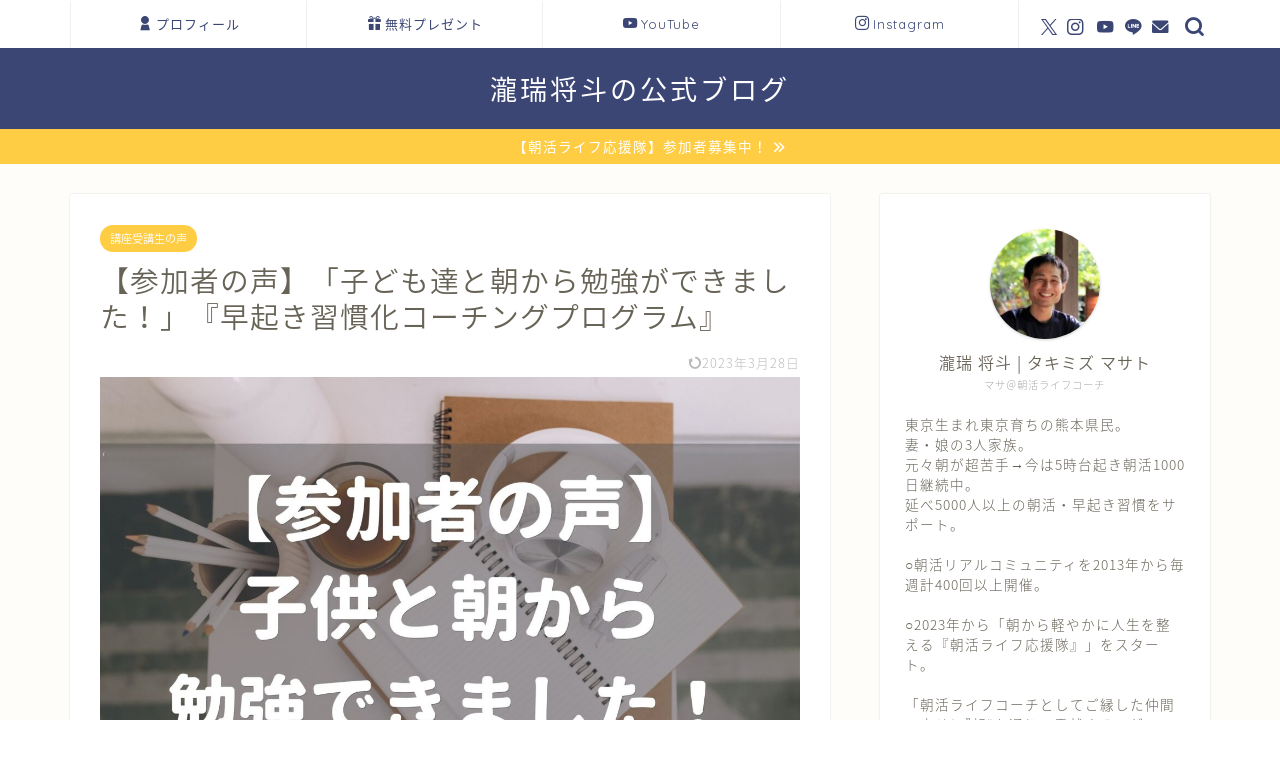

--- FILE ---
content_type: text/html; charset=UTF-8
request_url: https://bookuru-kumakatu.com/newsletter-151/
body_size: 28551
content:
<!DOCTYPE html>
<html lang="ja">
<head prefix="og: http://ogp.me/ns# fb: http://ogp.me/ns/fb# article: http://ogp.me/ns/article#">
<meta charset="utf-8">
<meta http-equiv="X-UA-Compatible" content="IE=edge">
<meta name="viewport" content="width=device-width, initial-scale=1">
<!-- ここからOGP -->
<meta property="og:type" content="blog">
			<meta property="og:title" content="【参加者の声】「子ども達と朝から勉強ができました！」『早起き習慣化コーチングプログラム』朝活ライチコーチ・朝活/早起き習慣化コーチのマサが早起き朝活習慣化のコツや方法、心と身体が中心軸に整い幸せに生きるためのエッセンスをシェア。｜瀧瑞将斗の公式ブログ">
		<meta property="og:url" content="https://bookuru-kumakatu.com/newsletter-151/">
			<meta property="og:description" content="【参加者の声】「子ども達と朝から勉強ができました！」『早起き習慣化コーチングプログラム』
『早起き習慣化コーチングプログラム』開始2か月目の参加者の声をご紹介
朝活ライフコーチ・早起き習慣化コーチングプログラム主宰/睡眠健康指導士の朝活ライフコーチマサが、早起き朝活習慣化のコツや方法・睡眠の質を上げるメソッド・心と身体を中心軸に整え毎日を幸せに生きる引き寄せのヒント・夢を叶える手帳術/朝ノート術をお届けします。">
						<meta property="og:image" content="https://bookuru-kumakatu.com/wp-content/uploads/2023/03/1-3.jpg">
	<meta property="og:site_name" content="瀧瑞将斗の公式ブログ">
<meta property="fb:admins" content="">
<meta name="twitter:card" content="summary">
	<meta name="twitter:site" content="@masa_asakatsu">
<!-- ここまでOGP --> 

<meta name="description" itemprop="description" content="【参加者の声】「子ども達と朝から勉強ができました！」『早起き習慣化コーチングプログラム』
『早起き習慣化コーチングプログラム』開始2か月目の参加者の声をご紹介
朝活ライフコーチ・早起き習慣化コーチングプログラム主宰/睡眠健康指導士の朝活ライフコーチマサが、早起き朝活習慣化のコツや方法・睡眠の質を上げるメソッド・心と身体を中心軸に整え毎日を幸せに生きる引き寄せのヒント・夢を叶える手帳術/朝ノート術をお届けします。" >
<link rel="shortcut icon" href="https://bookuru-kumakatu.com/wp-content/themes/jin/favicon.ico">
<link rel="canonical" href="https://bookuru-kumakatu.com/newsletter-151/">
<title>【参加者の声】「子ども達と朝から勉強ができました！」『早起き習慣化コーチングプログラム』朝活ライチコーチ・朝活/早起き習慣化コーチのマサが早起き朝活習慣化のコツや方法、心と身体が中心軸に整い幸せに生きるためのエッセンスをシェア。｜瀧瑞将斗の公式ブログ</title>
<meta name='robots' content='max-image-preview:large' />
<link rel='dns-prefetch' href='//cdnjs.cloudflare.com' />
<link rel='dns-prefetch' href='//use.fontawesome.com' />
<link rel='dns-prefetch' href='//www.googletagmanager.com' />
<link rel="alternate" type="application/rss+xml" title="瀧瑞将斗の公式ブログ &raquo; フィード" href="https://bookuru-kumakatu.com/feed/" />
<link rel="alternate" type="application/rss+xml" title="瀧瑞将斗の公式ブログ &raquo; コメントフィード" href="https://bookuru-kumakatu.com/comments/feed/" />
<link rel="alternate" type="application/rss+xml" title="瀧瑞将斗の公式ブログ &raquo; 【参加者の声】「子ども達と朝から勉強ができました！」『早起き習慣化コーチングプログラム』 のコメントのフィード" href="https://bookuru-kumakatu.com/newsletter-151/feed/" />
<link rel="alternate" title="oEmbed (JSON)" type="application/json+oembed" href="https://bookuru-kumakatu.com/wp-json/oembed/1.0/embed?url=https%3A%2F%2Fbookuru-kumakatu.com%2Fnewsletter-151%2F" />
<link rel="alternate" title="oEmbed (XML)" type="text/xml+oembed" href="https://bookuru-kumakatu.com/wp-json/oembed/1.0/embed?url=https%3A%2F%2Fbookuru-kumakatu.com%2Fnewsletter-151%2F&#038;format=xml" />
<style id='wp-img-auto-sizes-contain-inline-css' type='text/css'>
img:is([sizes=auto i],[sizes^="auto," i]){contain-intrinsic-size:3000px 1500px}
/*# sourceURL=wp-img-auto-sizes-contain-inline-css */
</style>
<link rel='stylesheet' id='wp-color-picker-css' href='https://bookuru-kumakatu.com/wp-admin/css/color-picker.min.css?ver=6.9' type='text/css' media='all' />
<style id='wp-emoji-styles-inline-css' type='text/css'>

	img.wp-smiley, img.emoji {
		display: inline !important;
		border: none !important;
		box-shadow: none !important;
		height: 1em !important;
		width: 1em !important;
		margin: 0 0.07em !important;
		vertical-align: -0.1em !important;
		background: none !important;
		padding: 0 !important;
	}
/*# sourceURL=wp-emoji-styles-inline-css */
</style>
<style id='wp-block-library-inline-css' type='text/css'>
:root{--wp-block-synced-color:#7a00df;--wp-block-synced-color--rgb:122,0,223;--wp-bound-block-color:var(--wp-block-synced-color);--wp-editor-canvas-background:#ddd;--wp-admin-theme-color:#007cba;--wp-admin-theme-color--rgb:0,124,186;--wp-admin-theme-color-darker-10:#006ba1;--wp-admin-theme-color-darker-10--rgb:0,107,160.5;--wp-admin-theme-color-darker-20:#005a87;--wp-admin-theme-color-darker-20--rgb:0,90,135;--wp-admin-border-width-focus:2px}@media (min-resolution:192dpi){:root{--wp-admin-border-width-focus:1.5px}}.wp-element-button{cursor:pointer}:root .has-very-light-gray-background-color{background-color:#eee}:root .has-very-dark-gray-background-color{background-color:#313131}:root .has-very-light-gray-color{color:#eee}:root .has-very-dark-gray-color{color:#313131}:root .has-vivid-green-cyan-to-vivid-cyan-blue-gradient-background{background:linear-gradient(135deg,#00d084,#0693e3)}:root .has-purple-crush-gradient-background{background:linear-gradient(135deg,#34e2e4,#4721fb 50%,#ab1dfe)}:root .has-hazy-dawn-gradient-background{background:linear-gradient(135deg,#faaca8,#dad0ec)}:root .has-subdued-olive-gradient-background{background:linear-gradient(135deg,#fafae1,#67a671)}:root .has-atomic-cream-gradient-background{background:linear-gradient(135deg,#fdd79a,#004a59)}:root .has-nightshade-gradient-background{background:linear-gradient(135deg,#330968,#31cdcf)}:root .has-midnight-gradient-background{background:linear-gradient(135deg,#020381,#2874fc)}:root{--wp--preset--font-size--normal:16px;--wp--preset--font-size--huge:42px}.has-regular-font-size{font-size:1em}.has-larger-font-size{font-size:2.625em}.has-normal-font-size{font-size:var(--wp--preset--font-size--normal)}.has-huge-font-size{font-size:var(--wp--preset--font-size--huge)}.has-text-align-center{text-align:center}.has-text-align-left{text-align:left}.has-text-align-right{text-align:right}.has-fit-text{white-space:nowrap!important}#end-resizable-editor-section{display:none}.aligncenter{clear:both}.items-justified-left{justify-content:flex-start}.items-justified-center{justify-content:center}.items-justified-right{justify-content:flex-end}.items-justified-space-between{justify-content:space-between}.screen-reader-text{border:0;clip-path:inset(50%);height:1px;margin:-1px;overflow:hidden;padding:0;position:absolute;width:1px;word-wrap:normal!important}.screen-reader-text:focus{background-color:#ddd;clip-path:none;color:#444;display:block;font-size:1em;height:auto;left:5px;line-height:normal;padding:15px 23px 14px;text-decoration:none;top:5px;width:auto;z-index:100000}html :where(.has-border-color){border-style:solid}html :where([style*=border-top-color]){border-top-style:solid}html :where([style*=border-right-color]){border-right-style:solid}html :where([style*=border-bottom-color]){border-bottom-style:solid}html :where([style*=border-left-color]){border-left-style:solid}html :where([style*=border-width]){border-style:solid}html :where([style*=border-top-width]){border-top-style:solid}html :where([style*=border-right-width]){border-right-style:solid}html :where([style*=border-bottom-width]){border-bottom-style:solid}html :where([style*=border-left-width]){border-left-style:solid}html :where(img[class*=wp-image-]){height:auto;max-width:100%}:where(figure){margin:0 0 1em}html :where(.is-position-sticky){--wp-admin--admin-bar--position-offset:var(--wp-admin--admin-bar--height,0px)}@media screen and (max-width:600px){html :where(.is-position-sticky){--wp-admin--admin-bar--position-offset:0px}}

/*# sourceURL=wp-block-library-inline-css */
</style><style id='wp-block-heading-inline-css' type='text/css'>
h1:where(.wp-block-heading).has-background,h2:where(.wp-block-heading).has-background,h3:where(.wp-block-heading).has-background,h4:where(.wp-block-heading).has-background,h5:where(.wp-block-heading).has-background,h6:where(.wp-block-heading).has-background{padding:1.25em 2.375em}h1.has-text-align-left[style*=writing-mode]:where([style*=vertical-lr]),h1.has-text-align-right[style*=writing-mode]:where([style*=vertical-rl]),h2.has-text-align-left[style*=writing-mode]:where([style*=vertical-lr]),h2.has-text-align-right[style*=writing-mode]:where([style*=vertical-rl]),h3.has-text-align-left[style*=writing-mode]:where([style*=vertical-lr]),h3.has-text-align-right[style*=writing-mode]:where([style*=vertical-rl]),h4.has-text-align-left[style*=writing-mode]:where([style*=vertical-lr]),h4.has-text-align-right[style*=writing-mode]:where([style*=vertical-rl]),h5.has-text-align-left[style*=writing-mode]:where([style*=vertical-lr]),h5.has-text-align-right[style*=writing-mode]:where([style*=vertical-rl]),h6.has-text-align-left[style*=writing-mode]:where([style*=vertical-lr]),h6.has-text-align-right[style*=writing-mode]:where([style*=vertical-rl]){rotate:180deg}
/*# sourceURL=https://bookuru-kumakatu.com/wp-includes/blocks/heading/style.min.css */
</style>
<style id='wp-block-image-inline-css' type='text/css'>
.wp-block-image>a,.wp-block-image>figure>a{display:inline-block}.wp-block-image img{box-sizing:border-box;height:auto;max-width:100%;vertical-align:bottom}@media not (prefers-reduced-motion){.wp-block-image img.hide{visibility:hidden}.wp-block-image img.show{animation:show-content-image .4s}}.wp-block-image[style*=border-radius] img,.wp-block-image[style*=border-radius]>a{border-radius:inherit}.wp-block-image.has-custom-border img{box-sizing:border-box}.wp-block-image.aligncenter{text-align:center}.wp-block-image.alignfull>a,.wp-block-image.alignwide>a{width:100%}.wp-block-image.alignfull img,.wp-block-image.alignwide img{height:auto;width:100%}.wp-block-image .aligncenter,.wp-block-image .alignleft,.wp-block-image .alignright,.wp-block-image.aligncenter,.wp-block-image.alignleft,.wp-block-image.alignright{display:table}.wp-block-image .aligncenter>figcaption,.wp-block-image .alignleft>figcaption,.wp-block-image .alignright>figcaption,.wp-block-image.aligncenter>figcaption,.wp-block-image.alignleft>figcaption,.wp-block-image.alignright>figcaption{caption-side:bottom;display:table-caption}.wp-block-image .alignleft{float:left;margin:.5em 1em .5em 0}.wp-block-image .alignright{float:right;margin:.5em 0 .5em 1em}.wp-block-image .aligncenter{margin-left:auto;margin-right:auto}.wp-block-image :where(figcaption){margin-bottom:1em;margin-top:.5em}.wp-block-image.is-style-circle-mask img{border-radius:9999px}@supports ((-webkit-mask-image:none) or (mask-image:none)) or (-webkit-mask-image:none){.wp-block-image.is-style-circle-mask img{border-radius:0;-webkit-mask-image:url('data:image/svg+xml;utf8,<svg viewBox="0 0 100 100" xmlns="http://www.w3.org/2000/svg"><circle cx="50" cy="50" r="50"/></svg>');mask-image:url('data:image/svg+xml;utf8,<svg viewBox="0 0 100 100" xmlns="http://www.w3.org/2000/svg"><circle cx="50" cy="50" r="50"/></svg>');mask-mode:alpha;-webkit-mask-position:center;mask-position:center;-webkit-mask-repeat:no-repeat;mask-repeat:no-repeat;-webkit-mask-size:contain;mask-size:contain}}:root :where(.wp-block-image.is-style-rounded img,.wp-block-image .is-style-rounded img){border-radius:9999px}.wp-block-image figure{margin:0}.wp-lightbox-container{display:flex;flex-direction:column;position:relative}.wp-lightbox-container img{cursor:zoom-in}.wp-lightbox-container img:hover+button{opacity:1}.wp-lightbox-container button{align-items:center;backdrop-filter:blur(16px) saturate(180%);background-color:#5a5a5a40;border:none;border-radius:4px;cursor:zoom-in;display:flex;height:20px;justify-content:center;opacity:0;padding:0;position:absolute;right:16px;text-align:center;top:16px;width:20px;z-index:100}@media not (prefers-reduced-motion){.wp-lightbox-container button{transition:opacity .2s ease}}.wp-lightbox-container button:focus-visible{outline:3px auto #5a5a5a40;outline:3px auto -webkit-focus-ring-color;outline-offset:3px}.wp-lightbox-container button:hover{cursor:pointer;opacity:1}.wp-lightbox-container button:focus{opacity:1}.wp-lightbox-container button:focus,.wp-lightbox-container button:hover,.wp-lightbox-container button:not(:hover):not(:active):not(.has-background){background-color:#5a5a5a40;border:none}.wp-lightbox-overlay{box-sizing:border-box;cursor:zoom-out;height:100vh;left:0;overflow:hidden;position:fixed;top:0;visibility:hidden;width:100%;z-index:100000}.wp-lightbox-overlay .close-button{align-items:center;cursor:pointer;display:flex;justify-content:center;min-height:40px;min-width:40px;padding:0;position:absolute;right:calc(env(safe-area-inset-right) + 16px);top:calc(env(safe-area-inset-top) + 16px);z-index:5000000}.wp-lightbox-overlay .close-button:focus,.wp-lightbox-overlay .close-button:hover,.wp-lightbox-overlay .close-button:not(:hover):not(:active):not(.has-background){background:none;border:none}.wp-lightbox-overlay .lightbox-image-container{height:var(--wp--lightbox-container-height);left:50%;overflow:hidden;position:absolute;top:50%;transform:translate(-50%,-50%);transform-origin:top left;width:var(--wp--lightbox-container-width);z-index:9999999999}.wp-lightbox-overlay .wp-block-image{align-items:center;box-sizing:border-box;display:flex;height:100%;justify-content:center;margin:0;position:relative;transform-origin:0 0;width:100%;z-index:3000000}.wp-lightbox-overlay .wp-block-image img{height:var(--wp--lightbox-image-height);min-height:var(--wp--lightbox-image-height);min-width:var(--wp--lightbox-image-width);width:var(--wp--lightbox-image-width)}.wp-lightbox-overlay .wp-block-image figcaption{display:none}.wp-lightbox-overlay button{background:none;border:none}.wp-lightbox-overlay .scrim{background-color:#fff;height:100%;opacity:.9;position:absolute;width:100%;z-index:2000000}.wp-lightbox-overlay.active{visibility:visible}@media not (prefers-reduced-motion){.wp-lightbox-overlay.active{animation:turn-on-visibility .25s both}.wp-lightbox-overlay.active img{animation:turn-on-visibility .35s both}.wp-lightbox-overlay.show-closing-animation:not(.active){animation:turn-off-visibility .35s both}.wp-lightbox-overlay.show-closing-animation:not(.active) img{animation:turn-off-visibility .25s both}.wp-lightbox-overlay.zoom.active{animation:none;opacity:1;visibility:visible}.wp-lightbox-overlay.zoom.active .lightbox-image-container{animation:lightbox-zoom-in .4s}.wp-lightbox-overlay.zoom.active .lightbox-image-container img{animation:none}.wp-lightbox-overlay.zoom.active .scrim{animation:turn-on-visibility .4s forwards}.wp-lightbox-overlay.zoom.show-closing-animation:not(.active){animation:none}.wp-lightbox-overlay.zoom.show-closing-animation:not(.active) .lightbox-image-container{animation:lightbox-zoom-out .4s}.wp-lightbox-overlay.zoom.show-closing-animation:not(.active) .lightbox-image-container img{animation:none}.wp-lightbox-overlay.zoom.show-closing-animation:not(.active) .scrim{animation:turn-off-visibility .4s forwards}}@keyframes show-content-image{0%{visibility:hidden}99%{visibility:hidden}to{visibility:visible}}@keyframes turn-on-visibility{0%{opacity:0}to{opacity:1}}@keyframes turn-off-visibility{0%{opacity:1;visibility:visible}99%{opacity:0;visibility:visible}to{opacity:0;visibility:hidden}}@keyframes lightbox-zoom-in{0%{transform:translate(calc((-100vw + var(--wp--lightbox-scrollbar-width))/2 + var(--wp--lightbox-initial-left-position)),calc(-50vh + var(--wp--lightbox-initial-top-position))) scale(var(--wp--lightbox-scale))}to{transform:translate(-50%,-50%) scale(1)}}@keyframes lightbox-zoom-out{0%{transform:translate(-50%,-50%) scale(1);visibility:visible}99%{visibility:visible}to{transform:translate(calc((-100vw + var(--wp--lightbox-scrollbar-width))/2 + var(--wp--lightbox-initial-left-position)),calc(-50vh + var(--wp--lightbox-initial-top-position))) scale(var(--wp--lightbox-scale));visibility:hidden}}
/*# sourceURL=https://bookuru-kumakatu.com/wp-includes/blocks/image/style.min.css */
</style>
<style id='wp-block-paragraph-inline-css' type='text/css'>
.is-small-text{font-size:.875em}.is-regular-text{font-size:1em}.is-large-text{font-size:2.25em}.is-larger-text{font-size:3em}.has-drop-cap:not(:focus):first-letter{float:left;font-size:8.4em;font-style:normal;font-weight:100;line-height:.68;margin:.05em .1em 0 0;text-transform:uppercase}body.rtl .has-drop-cap:not(:focus):first-letter{float:none;margin-left:.1em}p.has-drop-cap.has-background{overflow:hidden}:root :where(p.has-background){padding:1.25em 2.375em}:where(p.has-text-color:not(.has-link-color)) a{color:inherit}p.has-text-align-left[style*="writing-mode:vertical-lr"],p.has-text-align-right[style*="writing-mode:vertical-rl"]{rotate:180deg}
/*# sourceURL=https://bookuru-kumakatu.com/wp-includes/blocks/paragraph/style.min.css */
</style>
<style id='global-styles-inline-css' type='text/css'>
:root{--wp--preset--aspect-ratio--square: 1;--wp--preset--aspect-ratio--4-3: 4/3;--wp--preset--aspect-ratio--3-4: 3/4;--wp--preset--aspect-ratio--3-2: 3/2;--wp--preset--aspect-ratio--2-3: 2/3;--wp--preset--aspect-ratio--16-9: 16/9;--wp--preset--aspect-ratio--9-16: 9/16;--wp--preset--color--black: #000000;--wp--preset--color--cyan-bluish-gray: #abb8c3;--wp--preset--color--white: #ffffff;--wp--preset--color--pale-pink: #f78da7;--wp--preset--color--vivid-red: #cf2e2e;--wp--preset--color--luminous-vivid-orange: #ff6900;--wp--preset--color--luminous-vivid-amber: #fcb900;--wp--preset--color--light-green-cyan: #7bdcb5;--wp--preset--color--vivid-green-cyan: #00d084;--wp--preset--color--pale-cyan-blue: #8ed1fc;--wp--preset--color--vivid-cyan-blue: #0693e3;--wp--preset--color--vivid-purple: #9b51e0;--wp--preset--gradient--vivid-cyan-blue-to-vivid-purple: linear-gradient(135deg,rgb(6,147,227) 0%,rgb(155,81,224) 100%);--wp--preset--gradient--light-green-cyan-to-vivid-green-cyan: linear-gradient(135deg,rgb(122,220,180) 0%,rgb(0,208,130) 100%);--wp--preset--gradient--luminous-vivid-amber-to-luminous-vivid-orange: linear-gradient(135deg,rgb(252,185,0) 0%,rgb(255,105,0) 100%);--wp--preset--gradient--luminous-vivid-orange-to-vivid-red: linear-gradient(135deg,rgb(255,105,0) 0%,rgb(207,46,46) 100%);--wp--preset--gradient--very-light-gray-to-cyan-bluish-gray: linear-gradient(135deg,rgb(238,238,238) 0%,rgb(169,184,195) 100%);--wp--preset--gradient--cool-to-warm-spectrum: linear-gradient(135deg,rgb(74,234,220) 0%,rgb(151,120,209) 20%,rgb(207,42,186) 40%,rgb(238,44,130) 60%,rgb(251,105,98) 80%,rgb(254,248,76) 100%);--wp--preset--gradient--blush-light-purple: linear-gradient(135deg,rgb(255,206,236) 0%,rgb(152,150,240) 100%);--wp--preset--gradient--blush-bordeaux: linear-gradient(135deg,rgb(254,205,165) 0%,rgb(254,45,45) 50%,rgb(107,0,62) 100%);--wp--preset--gradient--luminous-dusk: linear-gradient(135deg,rgb(255,203,112) 0%,rgb(199,81,192) 50%,rgb(65,88,208) 100%);--wp--preset--gradient--pale-ocean: linear-gradient(135deg,rgb(255,245,203) 0%,rgb(182,227,212) 50%,rgb(51,167,181) 100%);--wp--preset--gradient--electric-grass: linear-gradient(135deg,rgb(202,248,128) 0%,rgb(113,206,126) 100%);--wp--preset--gradient--midnight: linear-gradient(135deg,rgb(2,3,129) 0%,rgb(40,116,252) 100%);--wp--preset--font-size--small: 13px;--wp--preset--font-size--medium: 20px;--wp--preset--font-size--large: 36px;--wp--preset--font-size--x-large: 42px;--wp--preset--spacing--20: 0.44rem;--wp--preset--spacing--30: 0.67rem;--wp--preset--spacing--40: 1rem;--wp--preset--spacing--50: 1.5rem;--wp--preset--spacing--60: 2.25rem;--wp--preset--spacing--70: 3.38rem;--wp--preset--spacing--80: 5.06rem;--wp--preset--shadow--natural: 6px 6px 9px rgba(0, 0, 0, 0.2);--wp--preset--shadow--deep: 12px 12px 50px rgba(0, 0, 0, 0.4);--wp--preset--shadow--sharp: 6px 6px 0px rgba(0, 0, 0, 0.2);--wp--preset--shadow--outlined: 6px 6px 0px -3px rgb(255, 255, 255), 6px 6px rgb(0, 0, 0);--wp--preset--shadow--crisp: 6px 6px 0px rgb(0, 0, 0);}:where(.is-layout-flex){gap: 0.5em;}:where(.is-layout-grid){gap: 0.5em;}body .is-layout-flex{display: flex;}.is-layout-flex{flex-wrap: wrap;align-items: center;}.is-layout-flex > :is(*, div){margin: 0;}body .is-layout-grid{display: grid;}.is-layout-grid > :is(*, div){margin: 0;}:where(.wp-block-columns.is-layout-flex){gap: 2em;}:where(.wp-block-columns.is-layout-grid){gap: 2em;}:where(.wp-block-post-template.is-layout-flex){gap: 1.25em;}:where(.wp-block-post-template.is-layout-grid){gap: 1.25em;}.has-black-color{color: var(--wp--preset--color--black) !important;}.has-cyan-bluish-gray-color{color: var(--wp--preset--color--cyan-bluish-gray) !important;}.has-white-color{color: var(--wp--preset--color--white) !important;}.has-pale-pink-color{color: var(--wp--preset--color--pale-pink) !important;}.has-vivid-red-color{color: var(--wp--preset--color--vivid-red) !important;}.has-luminous-vivid-orange-color{color: var(--wp--preset--color--luminous-vivid-orange) !important;}.has-luminous-vivid-amber-color{color: var(--wp--preset--color--luminous-vivid-amber) !important;}.has-light-green-cyan-color{color: var(--wp--preset--color--light-green-cyan) !important;}.has-vivid-green-cyan-color{color: var(--wp--preset--color--vivid-green-cyan) !important;}.has-pale-cyan-blue-color{color: var(--wp--preset--color--pale-cyan-blue) !important;}.has-vivid-cyan-blue-color{color: var(--wp--preset--color--vivid-cyan-blue) !important;}.has-vivid-purple-color{color: var(--wp--preset--color--vivid-purple) !important;}.has-black-background-color{background-color: var(--wp--preset--color--black) !important;}.has-cyan-bluish-gray-background-color{background-color: var(--wp--preset--color--cyan-bluish-gray) !important;}.has-white-background-color{background-color: var(--wp--preset--color--white) !important;}.has-pale-pink-background-color{background-color: var(--wp--preset--color--pale-pink) !important;}.has-vivid-red-background-color{background-color: var(--wp--preset--color--vivid-red) !important;}.has-luminous-vivid-orange-background-color{background-color: var(--wp--preset--color--luminous-vivid-orange) !important;}.has-luminous-vivid-amber-background-color{background-color: var(--wp--preset--color--luminous-vivid-amber) !important;}.has-light-green-cyan-background-color{background-color: var(--wp--preset--color--light-green-cyan) !important;}.has-vivid-green-cyan-background-color{background-color: var(--wp--preset--color--vivid-green-cyan) !important;}.has-pale-cyan-blue-background-color{background-color: var(--wp--preset--color--pale-cyan-blue) !important;}.has-vivid-cyan-blue-background-color{background-color: var(--wp--preset--color--vivid-cyan-blue) !important;}.has-vivid-purple-background-color{background-color: var(--wp--preset--color--vivid-purple) !important;}.has-black-border-color{border-color: var(--wp--preset--color--black) !important;}.has-cyan-bluish-gray-border-color{border-color: var(--wp--preset--color--cyan-bluish-gray) !important;}.has-white-border-color{border-color: var(--wp--preset--color--white) !important;}.has-pale-pink-border-color{border-color: var(--wp--preset--color--pale-pink) !important;}.has-vivid-red-border-color{border-color: var(--wp--preset--color--vivid-red) !important;}.has-luminous-vivid-orange-border-color{border-color: var(--wp--preset--color--luminous-vivid-orange) !important;}.has-luminous-vivid-amber-border-color{border-color: var(--wp--preset--color--luminous-vivid-amber) !important;}.has-light-green-cyan-border-color{border-color: var(--wp--preset--color--light-green-cyan) !important;}.has-vivid-green-cyan-border-color{border-color: var(--wp--preset--color--vivid-green-cyan) !important;}.has-pale-cyan-blue-border-color{border-color: var(--wp--preset--color--pale-cyan-blue) !important;}.has-vivid-cyan-blue-border-color{border-color: var(--wp--preset--color--vivid-cyan-blue) !important;}.has-vivid-purple-border-color{border-color: var(--wp--preset--color--vivid-purple) !important;}.has-vivid-cyan-blue-to-vivid-purple-gradient-background{background: var(--wp--preset--gradient--vivid-cyan-blue-to-vivid-purple) !important;}.has-light-green-cyan-to-vivid-green-cyan-gradient-background{background: var(--wp--preset--gradient--light-green-cyan-to-vivid-green-cyan) !important;}.has-luminous-vivid-amber-to-luminous-vivid-orange-gradient-background{background: var(--wp--preset--gradient--luminous-vivid-amber-to-luminous-vivid-orange) !important;}.has-luminous-vivid-orange-to-vivid-red-gradient-background{background: var(--wp--preset--gradient--luminous-vivid-orange-to-vivid-red) !important;}.has-very-light-gray-to-cyan-bluish-gray-gradient-background{background: var(--wp--preset--gradient--very-light-gray-to-cyan-bluish-gray) !important;}.has-cool-to-warm-spectrum-gradient-background{background: var(--wp--preset--gradient--cool-to-warm-spectrum) !important;}.has-blush-light-purple-gradient-background{background: var(--wp--preset--gradient--blush-light-purple) !important;}.has-blush-bordeaux-gradient-background{background: var(--wp--preset--gradient--blush-bordeaux) !important;}.has-luminous-dusk-gradient-background{background: var(--wp--preset--gradient--luminous-dusk) !important;}.has-pale-ocean-gradient-background{background: var(--wp--preset--gradient--pale-ocean) !important;}.has-electric-grass-gradient-background{background: var(--wp--preset--gradient--electric-grass) !important;}.has-midnight-gradient-background{background: var(--wp--preset--gradient--midnight) !important;}.has-small-font-size{font-size: var(--wp--preset--font-size--small) !important;}.has-medium-font-size{font-size: var(--wp--preset--font-size--medium) !important;}.has-large-font-size{font-size: var(--wp--preset--font-size--large) !important;}.has-x-large-font-size{font-size: var(--wp--preset--font-size--x-large) !important;}
/*# sourceURL=global-styles-inline-css */
</style>

<style id='classic-theme-styles-inline-css' type='text/css'>
/*! This file is auto-generated */
.wp-block-button__link{color:#fff;background-color:#32373c;border-radius:9999px;box-shadow:none;text-decoration:none;padding:calc(.667em + 2px) calc(1.333em + 2px);font-size:1.125em}.wp-block-file__button{background:#32373c;color:#fff;text-decoration:none}
/*# sourceURL=/wp-includes/css/classic-themes.min.css */
</style>
<link rel='stylesheet' id='contact-form-7-css' href='https://bookuru-kumakatu.com/wp-content/plugins/contact-form-7/includes/css/styles.css?ver=6.1.4' type='text/css' media='all' />
<link rel='stylesheet' id='yyi_rinker_stylesheet-css' href='https://bookuru-kumakatu.com/wp-content/plugins/yyi-rinker/css/style.css?v=1.12.0&#038;ver=6.9' type='text/css' media='all' />
<link rel='stylesheet' id='parent-style-css' href='https://bookuru-kumakatu.com/wp-content/themes/jin/style.css?ver=6.9' type='text/css' media='all' />
<link rel='stylesheet' id='theme-style-css' href='https://bookuru-kumakatu.com/wp-content/themes/jin-child/style.css?ver=6.9' type='text/css' media='all' />
<link rel='stylesheet' id='fontawesome-style-css' href='https://use.fontawesome.com/releases/v5.6.3/css/all.css?ver=6.9' type='text/css' media='all' />
<link rel='stylesheet' id='swiper-style-css' href='https://cdnjs.cloudflare.com/ajax/libs/Swiper/4.0.7/css/swiper.min.css?ver=6.9' type='text/css' media='all' />
<script type="text/javascript" src="https://bookuru-kumakatu.com/wp-includes/js/jquery/jquery.min.js?ver=3.7.1" id="jquery-core-js"></script>
<script type="text/javascript" src="https://bookuru-kumakatu.com/wp-includes/js/jquery/jquery-migrate.min.js?ver=3.4.1" id="jquery-migrate-js"></script>

<!-- Site Kit によって追加された Google タグ（gtag.js）スニペット -->
<!-- Google アナリティクス スニペット (Site Kit が追加) -->
<script type="text/javascript" src="https://www.googletagmanager.com/gtag/js?id=GT-NM8W2MB" id="google_gtagjs-js" async></script>
<script type="text/javascript" id="google_gtagjs-js-after">
/* <![CDATA[ */
window.dataLayer = window.dataLayer || [];function gtag(){dataLayer.push(arguments);}
gtag("set","linker",{"domains":["bookuru-kumakatu.com"]});
gtag("js", new Date());
gtag("set", "developer_id.dZTNiMT", true);
gtag("config", "GT-NM8W2MB");
//# sourceURL=google_gtagjs-js-after
/* ]]> */
</script>
<link rel="https://api.w.org/" href="https://bookuru-kumakatu.com/wp-json/" /><link rel="alternate" title="JSON" type="application/json" href="https://bookuru-kumakatu.com/wp-json/wp/v2/posts/2646" /><link rel='shortlink' href='https://bookuru-kumakatu.com/?p=2646' />
<meta name="generator" content="Site Kit by Google 1.171.0" /><style>
.yyi-rinker-images {
    display: flex;
    justify-content: center;
    align-items: center;
    position: relative;

}
div.yyi-rinker-image img.yyi-rinker-main-img.hidden {
    display: none;
}

.yyi-rinker-images-arrow {
    cursor: pointer;
    position: absolute;
    top: 50%;
    display: block;
    margin-top: -11px;
    opacity: 0.6;
    width: 22px;
}

.yyi-rinker-images-arrow-left{
    left: -10px;
}
.yyi-rinker-images-arrow-right{
    right: -10px;
}

.yyi-rinker-images-arrow-left.hidden {
    display: none;
}

.yyi-rinker-images-arrow-right.hidden {
    display: none;
}
div.yyi-rinker-contents.yyi-rinker-design-tate  div.yyi-rinker-box{
    flex-direction: column;
}

div.yyi-rinker-contents.yyi-rinker-design-slim div.yyi-rinker-box .yyi-rinker-links {
    flex-direction: column;
}

div.yyi-rinker-contents.yyi-rinker-design-slim div.yyi-rinker-info {
    width: 100%;
}

div.yyi-rinker-contents.yyi-rinker-design-slim .yyi-rinker-title {
    text-align: center;
}

div.yyi-rinker-contents.yyi-rinker-design-slim .yyi-rinker-links {
    text-align: center;
}
div.yyi-rinker-contents.yyi-rinker-design-slim .yyi-rinker-image {
    margin: auto;
}

div.yyi-rinker-contents.yyi-rinker-design-slim div.yyi-rinker-info ul.yyi-rinker-links li {
	align-self: stretch;
}
div.yyi-rinker-contents.yyi-rinker-design-slim div.yyi-rinker-box div.yyi-rinker-info {
	padding: 0;
}
div.yyi-rinker-contents.yyi-rinker-design-slim div.yyi-rinker-box {
	flex-direction: column;
	padding: 14px 5px 0;
}

.yyi-rinker-design-slim div.yyi-rinker-box div.yyi-rinker-info {
	text-align: center;
}

.yyi-rinker-design-slim div.price-box span.price {
	display: block;
}

div.yyi-rinker-contents.yyi-rinker-design-slim div.yyi-rinker-info div.yyi-rinker-title a{
	font-size:16px;
}

div.yyi-rinker-contents.yyi-rinker-design-slim ul.yyi-rinker-links li.amazonkindlelink:before,  div.yyi-rinker-contents.yyi-rinker-design-slim ul.yyi-rinker-links li.amazonlink:before,  div.yyi-rinker-contents.yyi-rinker-design-slim ul.yyi-rinker-links li.rakutenlink:before, div.yyi-rinker-contents.yyi-rinker-design-slim ul.yyi-rinker-links li.yahoolink:before, div.yyi-rinker-contents.yyi-rinker-design-slim ul.yyi-rinker-links li.mercarilink:before {
	font-size:12px;
}

div.yyi-rinker-contents.yyi-rinker-design-slim ul.yyi-rinker-links li a {
	font-size: 13px;
}
.entry-content ul.yyi-rinker-links li {
	padding: 0;
}

div.yyi-rinker-contents .yyi-rinker-attention.attention_desing_right_ribbon {
    width: 89px;
    height: 91px;
    position: absolute;
    top: -1px;
    right: -1px;
    left: auto;
    overflow: hidden;
}

div.yyi-rinker-contents .yyi-rinker-attention.attention_desing_right_ribbon span {
    display: inline-block;
    width: 146px;
    position: absolute;
    padding: 4px 0;
    left: -13px;
    top: 12px;
    text-align: center;
    font-size: 12px;
    line-height: 24px;
    -webkit-transform: rotate(45deg);
    transform: rotate(45deg);
    box-shadow: 0 1px 3px rgba(0, 0, 0, 0.2);
}

div.yyi-rinker-contents .yyi-rinker-attention.attention_desing_right_ribbon {
    background: none;
}
.yyi-rinker-attention.attention_desing_right_ribbon .yyi-rinker-attention-after,
.yyi-rinker-attention.attention_desing_right_ribbon .yyi-rinker-attention-before{
display:none;
}
div.yyi-rinker-use-right_ribbon div.yyi-rinker-title {
    margin-right: 2rem;
}

				</style>	<style type="text/css">
		#wrapper {
			background-color: #fffdf9;
			background-image: url();
					}

		.related-entry-headline-text span:before,
		#comment-title span:before,
		#reply-title span:before {
			background-color: #3b4675;
			border-color: #3b4675 !important;
		}

		#breadcrumb:after,
		#page-top a {
			background-color: #3b4675;
		}

		footer {
			background-color: #3b4675;
		}

		.footer-inner a,
		#copyright,
		#copyright-center {
			border-color: #fff !important;
			color: #fff !important;
		}

		#footer-widget-area {
			border-color: #fff !important;
		}

		.page-top-footer a {
			color: #3b4675 !important;
		}

		#breadcrumb ul li,
		#breadcrumb ul li a {
			color: #3b4675 !important;
		}

		body,
		a,
		a:link,
		a:visited,
		.my-profile,
		.widgettitle,
		.tabBtn-mag label {
			color: #686357;
		}

		a:hover {
			color: #ffcd44;
		}

		.widget_nav_menu ul>li>a:before,
		.widget_categories ul>li>a:before,
		.widget_pages ul>li>a:before,
		.widget_recent_entries ul>li>a:before,
		.widget_archive ul>li>a:before,
		.widget_archive form:after,
		.widget_categories form:after,
		.widget_nav_menu ul>li>ul.sub-menu>li>a:before,
		.widget_categories ul>li>.children>li>a:before,
		.widget_pages ul>li>.children>li>a:before,
		.widget_nav_menu ul>li>ul.sub-menu>li>ul.sub-menu li>a:before,
		.widget_categories ul>li>.children>li>.children li>a:before,
		.widget_pages ul>li>.children>li>.children li>a:before {
			color: #3b4675;
		}

		.widget_nav_menu ul .sub-menu .sub-menu li a:before {
			background-color: #686357 !important;
		}

		.d--labeling-act-border {
			border-color: rgba(104, 99, 87, 0.18);
		}

		.c--labeling-act.d--labeling-act-solid {
			background-color: rgba(104, 99, 87, 0.06);
		}

		.a--labeling-act {
			color: rgba(104, 99, 87, 0.6);
		}

		.a--labeling-small-act span {
			background-color: rgba(104, 99, 87, 0.21);
		}

		.c--labeling-act.d--labeling-act-strong {
			background-color: rgba(104, 99, 87, 0.045);
		}

		.d--labeling-act-strong .a--labeling-act {
			color: rgba(104, 99, 87, 0.75);
		}


		footer .footer-widget,
		footer .footer-widget a,
		footer .footer-widget ul li,
		.footer-widget.widget_nav_menu ul>li>a:before,
		.footer-widget.widget_categories ul>li>a:before,
		.footer-widget.widget_recent_entries ul>li>a:before,
		.footer-widget.widget_pages ul>li>a:before,
		.footer-widget.widget_archive ul>li>a:before,
		footer .widget_tag_cloud .tagcloud a:before {
			color: #fff !important;
			border-color: #fff !important;
		}

		footer .footer-widget .widgettitle {
			color: #fff !important;
			border-color: #ffcd44 !important;
		}

		footer .widget_nav_menu ul .children .children li a:before,
		footer .widget_categories ul .children .children li a:before,
		footer .widget_nav_menu ul .sub-menu .sub-menu li a:before {
			background-color: #fff !important;
		}

		#drawernav a:hover,
		.post-list-title,
		#prev-next p,
		#toc_container .toc_list li a {
			color: #686357 !important;
		}

		#header-box {
			background-color: #3b4675;
		}

		@media (min-width: 768px) {
			.top-image-meta {
				margin-top: calc(0px - 30px);
			}
		}

		@media (min-width: 1200px) {
			.top-image-meta {
				margin-top: calc(0px);
			}
		}

		.pickup-contents:before {
			background-color: #3b4675 !important;
		}

		.main-image-text {
			color: #3b4675;
		}

		.main-image-text-sub {
			color: #000000;
		}

		@media (min-width: 481px) {
			#site-info {
				padding-top: 20px !important;
				padding-bottom: 20px !important;
			}
		}

		#site-info span a {
			color: #ffffff !important;
		}

		#headmenu .headsns .line a svg {
			fill: #3b4675 !important;
		}

		#headmenu .headsns a,
		#headmenu {
			color: #3b4675 !important;
			border-color: #3b4675 !important;
		}

		.profile-follow .line-sns a svg {
			fill: #3b4675 !important;
		}

		.profile-follow .line-sns a:hover svg {
			fill: #ffcd44 !important;
		}

		.profile-follow a {
			color: #3b4675 !important;
			border-color: #3b4675 !important;
		}

		.profile-follow a:hover,
		#headmenu .headsns a:hover {
			color: #ffcd44 !important;
			border-color: #ffcd44 !important;
		}

		.search-box:hover {
			color: #ffcd44 !important;
			border-color: #ffcd44 !important;
		}

		#header #headmenu .headsns .line a:hover svg {
			fill: #ffcd44 !important;
		}

		.cps-icon-bar,
		#navtoggle:checked+.sp-menu-open .cps-icon-bar {
			background-color: #ffffff;
		}

		#nav-container {
			background-color: #ffffff;
		}

		.menu-box .menu-item svg {
			fill: #3b4675;
		}

		#drawernav ul.menu-box>li>a,
		#drawernav2 ul.menu-box>li>a,
		#drawernav3 ul.menu-box>li>a,
		#drawernav4 ul.menu-box>li>a,
		#drawernav5 ul.menu-box>li>a,
		#drawernav ul.menu-box>li.menu-item-has-children:after,
		#drawernav2 ul.menu-box>li.menu-item-has-children:after,
		#drawernav3 ul.menu-box>li.menu-item-has-children:after,
		#drawernav4 ul.menu-box>li.menu-item-has-children:after,
		#drawernav5 ul.menu-box>li.menu-item-has-children:after {
			color: #3b4675 !important;
		}

		#drawernav ul.menu-box li a,
		#drawernav2 ul.menu-box li a,
		#drawernav3 ul.menu-box li a,
		#drawernav4 ul.menu-box li a,
		#drawernav5 ul.menu-box li a {
			font-size: 13px !important;
		}

		#drawernav3 ul.menu-box>li {
			color: #686357 !important;
		}

		#drawernav4 .menu-box>.menu-item>a:after,
		#drawernav3 .menu-box>.menu-item>a:after,
		#drawernav .menu-box>.menu-item>a:after {
			background-color: #3b4675 !important;
		}

		#drawernav2 .menu-box>.menu-item:hover,
		#drawernav5 .menu-box>.menu-item:hover {
			border-top-color: #3b4675 !important;
		}

		.cps-info-bar a {
			background-color: #ffcd44 !important;
		}

		@media (min-width: 768px) {
			.post-list-mag .post-list-item:not(:nth-child(2n)) {
				margin-right: 2.6%;
			}
		}

		@media (min-width: 768px) {

			#tab-1:checked~.tabBtn-mag li [for="tab-1"]:after,
			#tab-2:checked~.tabBtn-mag li [for="tab-2"]:after,
			#tab-3:checked~.tabBtn-mag li [for="tab-3"]:after,
			#tab-4:checked~.tabBtn-mag li [for="tab-4"]:after {
				border-top-color: #3b4675 !important;
			}

			.tabBtn-mag label {
				border-bottom-color: #3b4675 !important;
			}
		}

		#tab-1:checked~.tabBtn-mag li [for="tab-1"],
		#tab-2:checked~.tabBtn-mag li [for="tab-2"],
		#tab-3:checked~.tabBtn-mag li [for="tab-3"],
		#tab-4:checked~.tabBtn-mag li [for="tab-4"],
		#prev-next a.next:after,
		#prev-next a.prev:after,
		.more-cat-button a:hover span:before {
			background-color: #3b4675 !important;
		}


		.swiper-slide .post-list-cat,
		.post-list-mag .post-list-cat,
		.post-list-mag3col .post-list-cat,
		.post-list-mag-sp1col .post-list-cat,
		.swiper-pagination-bullet-active,
		.pickup-cat,
		.post-list .post-list-cat,
		#breadcrumb .bcHome a:hover span:before,
		.popular-item:nth-child(1) .pop-num,
		.popular-item:nth-child(2) .pop-num,
		.popular-item:nth-child(3) .pop-num {
			background-color: #ffcd44 !important;
		}

		.sidebar-btn a,
		.profile-sns-menu {
			background-color: #ffcd44 !important;
		}

		.sp-sns-menu a,
		.pickup-contents-box a:hover .pickup-title {
			border-color: #3b4675 !important;
			color: #3b4675 !important;
		}

		.pro-line svg {
			fill: #3b4675 !important;
		}

		.cps-post-cat a,
		.meta-cat,
		.popular-cat {
			background-color: #ffcd44 !important;
			border-color: #ffcd44 !important;
		}

		.tagicon,
		.tag-box a,
		#toc_container .toc_list>li,
		#toc_container .toc_title {
			color: #3b4675 !important;
		}

		.widget_tag_cloud a::before {
			color: #686357 !important;
		}

		.tag-box a,
		#toc_container:before {
			border-color: #3b4675 !important;
		}

		.cps-post-cat a:hover {
			color: #ffcd44 !important;
		}

		.pagination li:not([class*="current"]) a:hover,
		.widget_tag_cloud a:hover {
			background-color: #3b4675 !important;
		}

		.pagination li:not([class*="current"]) a:hover {
			opacity: 0.5 !important;
		}

		.pagination li.current a {
			background-color: #3b4675 !important;
			border-color: #3b4675 !important;
		}

		.nextpage a:hover span {
			color: #3b4675 !important;
			border-color: #3b4675 !important;
		}

		.cta-content:before {
			background-color: #3b4675 !important;
		}

		.cta-text,
		.info-title {
			color: #fff !important;
		}

		#footer-widget-area.footer_style1 .widgettitle {
			border-color: #ffcd44 !important;
		}

		.sidebar_style1 .widgettitle,
		.sidebar_style5 .widgettitle {
			border-color: #3b4675 !important;
		}

		.sidebar_style2 .widgettitle,
		.sidebar_style4 .widgettitle,
		.sidebar_style6 .widgettitle,
		#home-bottom-widget .widgettitle,
		#home-top-widget .widgettitle,
		#post-bottom-widget .widgettitle,
		#post-top-widget .widgettitle {
			background-color: #3b4675 !important;
		}

		#home-bottom-widget .widget_search .search-box input[type="submit"],
		#home-top-widget .widget_search .search-box input[type="submit"],
		#post-bottom-widget .widget_search .search-box input[type="submit"],
		#post-top-widget .widget_search .search-box input[type="submit"] {
			background-color: #ffcd44 !important;
		}

		.tn-logo-size {
			font-size: 200% !important;
		}

		@media (min-width: 481px) {
			.tn-logo-size img {
				width: calc(200%*0.5) !important;
			}
		}

		@media (min-width: 768px) {
			.tn-logo-size img {
				width: calc(200%*2.2) !important;
			}
		}

		@media (min-width: 1200px) {
			.tn-logo-size img {
				width: 200% !important;
			}
		}

		.sp-logo-size {
			font-size: 120% !important;
		}

		.sp-logo-size img {
			width: 120% !important;
		}

		.cps-post-main ul>li:before,
		.cps-post-main ol>li:before {
			background-color: #ffcd44 !important;
		}

		.profile-card .profile-title {
			background-color: #3b4675 !important;
		}

		.profile-card {
			border-color: #3b4675 !important;
		}

		.cps-post-main a {
			color: #ffcd44;
		}

		.cps-post-main .marker {
			background: -webkit-linear-gradient(transparent 60%, #fff1ce 0%);
			background: linear-gradient(transparent 60%, #fff1ce 0%);
		}

		.cps-post-main .marker2 {
			background: -webkit-linear-gradient(transparent 60%, #a9eaf2 0%);
			background: linear-gradient(transparent 60%, #a9eaf2 0%);
		}

		.cps-post-main .jic-sc {
			color: #e9546b;
		}


		.simple-box1 {
			border-color: #3b4675 !important;
		}

		.simple-box2 {
			border-color: #f2bf7d !important;
		}

		.simple-box3 {
			border-color: #b5e28a !important;
		}

		.simple-box4 {
			border-color: #7badd8 !important;
		}

		.simple-box4:before {
			background-color: #7badd8;
		}

		.simple-box5 {
			border-color: #e896c7 !important;
		}

		.simple-box5:before {
			background-color: #e896c7;
		}

		.simple-box6 {
			background-color: #fffdef !important;
		}

		.simple-box7 {
			border-color: #def1f9 !important;
		}

		.simple-box7:before {
			background-color: #def1f9 !important;
		}

		.simple-box8 {
			border-color: #96ddc1 !important;
		}

		.simple-box8:before {
			background-color: #96ddc1 !important;
		}

		.simple-box9:before {
			background-color: #e1c0e8 !important;
		}

		.simple-box9:after {
			border-color: #e1c0e8 #e1c0e8 #fff #fff !important;
		}

		.kaisetsu-box1:before,
		.kaisetsu-box1-title {
			background-color: #ffb49e !important;
		}

		.kaisetsu-box2 {
			border-color: #3b4675 !important;
		}

		.kaisetsu-box2-title {
			background-color: #3b4675 !important;
		}

		.kaisetsu-box4 {
			border-color: #ea91a9 !important;
		}

		.kaisetsu-box4-title {
			background-color: #ea91a9 !important;
		}

		.kaisetsu-box5:before {
			background-color: #57b3ba !important;
		}

		.kaisetsu-box5-title {
			background-color: #57b3ba !important;
		}

		.concept-box1 {
			border-color: #85db8f !important;
		}

		.concept-box1:after {
			background-color: #85db8f !important;
		}

		.concept-box1:before {
			content: "ポイント" !important;
			color: #85db8f !important;
		}

		.concept-box2 {
			border-color: #f7cf6a !important;
		}

		.concept-box2:after {
			background-color: #f7cf6a !important;
		}

		.concept-box2:before {
			content: "注意点" !important;
			color: #f7cf6a !important;
		}

		.concept-box3 {
			border-color: #86cee8 !important;
		}

		.concept-box3:after {
			background-color: #86cee8 !important;
		}

		.concept-box3:before {
			content: "良い例" !important;
			color: #86cee8 !important;
		}

		.concept-box4 {
			border-color: #ed8989 !important;
		}

		.concept-box4:after {
			background-color: #ed8989 !important;
		}

		.concept-box4:before {
			content: "悪い例" !important;
			color: #ed8989 !important;
		}

		.concept-box5 {
			border-color: #9e9e9e !important;
		}

		.concept-box5:after {
			background-color: #9e9e9e !important;
		}

		.concept-box5:before {
			content: "参考" !important;
			color: #9e9e9e !important;
		}

		.concept-box6 {
			border-color: #8eaced !important;
		}

		.concept-box6:after {
			background-color: #8eaced !important;
		}

		.concept-box6:before {
			content: "メモ" !important;
			color: #8eaced !important;
		}

		.innerlink-box1,
		.blog-card {
			border-color: #ffcd44 !important;
		}

		.innerlink-box1-title {
			background-color: #ffcd44 !important;
			border-color: #ffcd44 !important;
		}

		.innerlink-box1:before,
		.blog-card-hl-box {
			background-color: #ffcd44 !important;
		}

		.jin-ac-box01-title::after {
			color: #3b4675;
		}

		.color-button01 a,
		.color-button01 a:hover,
		.color-button01:before {
			background-color: #3b4675 !important;
		}

		.top-image-btn-color a,
		.top-image-btn-color a:hover,
		.top-image-btn-color:before {
			background-color: #ffcd44 !important;
		}

		.color-button02 a,
		.color-button02 a:hover,
		.color-button02:before {
			background-color: #ffcd44 !important;
		}

		.color-button01-big a,
		.color-button01-big a:hover,
		.color-button01-big:before {
			background-color: #ffcd44 !important;
		}

		.color-button01-big a,
		.color-button01-big:before {
			border-radius: 5px !important;
		}

		.color-button01-big a {
			padding-top: 20px !important;
			padding-bottom: 20px !important;
		}

		.color-button02-big a,
		.color-button02-big a:hover,
		.color-button02-big:before {
			background-color: #495175 !important;
		}

		.color-button02-big a,
		.color-button02-big:before {
			border-radius: 40px !important;
		}

		.color-button02-big a {
			padding-top: 20px !important;
			padding-bottom: 20px !important;
		}

		.color-button01-big {
			width: 75% !important;
		}

		.color-button02-big {
			width: 75% !important;
		}

		.top-image-btn-color:before,
		.color-button01:before,
		.color-button02:before,
		.color-button01-big:before,
		.color-button02-big:before {
			bottom: -1px;
			left: -1px;
			width: 100%;
			height: 100%;
			border-radius: 6px;
			box-shadow: 0px 1px 5px 0px rgba(0, 0, 0, 0.25);
			-webkit-transition: all .4s;
			transition: all .4s;
		}

		.top-image-btn-color a:hover,
		.color-button01 a:hover,
		.color-button02 a:hover,
		.color-button01-big a:hover,
		.color-button02-big a:hover {
			-webkit-transform: translateY(2px);
			transform: translateY(2px);
			-webkit-filter: brightness(0.95);
			filter: brightness(0.95);
		}

		.top-image-btn-color:hover:before,
		.color-button01:hover:before,
		.color-button02:hover:before,
		.color-button01-big:hover:before,
		.color-button02-big:hover:before {
			-webkit-transform: translateY(2px);
			transform: translateY(2px);
			box-shadow: none !important;
		}

		.h2-style01 h2,
		.h2-style02 h2:before,
		.h2-style03 h2,
		.h2-style04 h2:before,
		.h2-style05 h2,
		.h2-style07 h2:before,
		.h2-style07 h2:after,
		.h3-style03 h3:before,
		.h3-style02 h3:before,
		.h3-style05 h3:before,
		.h3-style07 h3:before,
		.h2-style08 h2:after,
		.h2-style10 h2:before,
		.h2-style10 h2:after,
		.h3-style02 h3:after,
		.h4-style02 h4:before {
			background-color: #3b4675 !important;
		}

		.h3-style01 h3,
		.h3-style04 h3,
		.h3-style05 h3,
		.h3-style06 h3,
		.h4-style01 h4,
		.h2-style02 h2,
		.h2-style08 h2,
		.h2-style08 h2:before,
		.h2-style09 h2,
		.h4-style03 h4 {
			border-color: #3b4675 !important;
		}

		.h2-style05 h2:before {
			border-top-color: #3b4675 !important;
		}

		.h2-style06 h2:before,
		.sidebar_style3 .widgettitle:after {
			background-image: linear-gradient(-45deg,
					transparent 25%,
					#3b4675 25%,
					#3b4675 50%,
					transparent 50%,
					transparent 75%,
					#3b4675 75%,
					#3b4675);
		}

		.jin-h2-icons.h2-style02 h2 .jic:before,
		.jin-h2-icons.h2-style04 h2 .jic:before,
		.jin-h2-icons.h2-style06 h2 .jic:before,
		.jin-h2-icons.h2-style07 h2 .jic:before,
		.jin-h2-icons.h2-style08 h2 .jic:before,
		.jin-h2-icons.h2-style09 h2 .jic:before,
		.jin-h2-icons.h2-style10 h2 .jic:before,
		.jin-h3-icons.h3-style01 h3 .jic:before,
		.jin-h3-icons.h3-style02 h3 .jic:before,
		.jin-h3-icons.h3-style03 h3 .jic:before,
		.jin-h3-icons.h3-style04 h3 .jic:before,
		.jin-h3-icons.h3-style05 h3 .jic:before,
		.jin-h3-icons.h3-style06 h3 .jic:before,
		.jin-h3-icons.h3-style07 h3 .jic:before,
		.jin-h4-icons.h4-style01 h4 .jic:before,
		.jin-h4-icons.h4-style02 h4 .jic:before,
		.jin-h4-icons.h4-style03 h4 .jic:before,
		.jin-h4-icons.h4-style04 h4 .jic:before {
			color: #3b4675;
		}

		@media all and (-ms-high-contrast:none) {

			*::-ms-backdrop,
			.color-button01:before,
			.color-button02:before,
			.color-button01-big:before,
			.color-button02-big:before {
				background-color: #595857 !important;
			}
		}

		.jin-lp-h2 h2,
		.jin-lp-h2 h2 {
			background-color: transparent !important;
			border-color: transparent !important;
			color: #686357 !important;
		}

		.jincolumn-h3style2 {
			border-color: #3b4675 !important;
		}

		.jinlph2-style1 h2:first-letter {
			color: #3b4675 !important;
		}

		.jinlph2-style2 h2,
		.jinlph2-style3 h2 {
			border-color: #3b4675 !important;
		}

		.jin-photo-title .jin-fusen1-down,
		.jin-photo-title .jin-fusen1-even,
		.jin-photo-title .jin-fusen1-up {
			border-left-color: #3b4675;
		}

		.jin-photo-title .jin-fusen2,
		.jin-photo-title .jin-fusen3 {
			background-color: #3b4675;
		}

		.jin-photo-title .jin-fusen2:before,
		.jin-photo-title .jin-fusen3:before {
			border-top-color: #3b4675;
		}

		.has-huge-font-size {
			font-size: 42px !important;
		}

		.has-large-font-size {
			font-size: 36px !important;
		}

		.has-medium-font-size {
			font-size: 20px !important;
		}

		.has-normal-font-size {
			font-size: 16px !important;
		}

		.has-small-font-size {
			font-size: 13px !important;
		}
	</style>

<!-- Site Kit が追加した Google AdSense メタタグ -->
<meta name="google-adsense-platform-account" content="ca-host-pub-2644536267352236">
<meta name="google-adsense-platform-domain" content="sitekit.withgoogle.com">
<!-- Site Kit が追加した End Google AdSense メタタグ -->
	<style type="text/css">
		/*<!-- rtoc -->*/
		.rtoc-mokuji-content {
			background-color: #ffffff;
		}

		.rtoc-mokuji-content.frame1 {
			border: 1px solid #3f9cff;
		}

		.rtoc-mokuji-content #rtoc-mokuji-title {
			color: #555555;
		}

		.rtoc-mokuji-content .rtoc-mokuji li>a {
			color: #555555;
		}

		.rtoc-mokuji-content .mokuji_ul.level-1>.rtoc-item::before {
			background-color: #3f9cff !important;
		}

		.rtoc-mokuji-content .mokuji_ul.level-2>.rtoc-item::before {
			background-color: #3f9cff !important;
		}

		.rtoc-mokuji-content.frame2::before,
		.rtoc-mokuji-content.frame3,
		.rtoc-mokuji-content.frame4,
		.rtoc-mokuji-content.frame5 {
			border-color: #3f9cff !important;
		}

		.rtoc-mokuji-content.frame5::before,
		.rtoc-mokuji-content.frame5::after {
			background-color: #3f9cff;
		}

		.widget_block #rtoc-mokuji-widget-wrapper .rtoc-mokuji.level-1 .rtoc-item.rtoc-current:after,
		.widget #rtoc-mokuji-widget-wrapper .rtoc-mokuji.level-1 .rtoc-item.rtoc-current:after,
		#scrollad #rtoc-mokuji-widget-wrapper .rtoc-mokuji.level-1 .rtoc-item.rtoc-current:after,
		#sideBarTracking #rtoc-mokuji-widget-wrapper .rtoc-mokuji.level-1 .rtoc-item.rtoc-current:after {
			background-color: #3f9cff !important;
		}

		.cls-1,
		.cls-2 {
			stroke: #3f9cff;
		}

		.rtoc-mokuji-content .decimal_ol.level-2>.rtoc-item::before,
		.rtoc-mokuji-content .mokuji_ol.level-2>.rtoc-item::before,
		.rtoc-mokuji-content .decimal_ol.level-2>.rtoc-item::after,
		.rtoc-mokuji-content .decimal_ol.level-2>.rtoc-item::after {
			color: #3f9cff;
			background-color: #3f9cff;
		}

		.rtoc-mokuji-content .rtoc-mokuji.level-1>.rtoc-item::before {
			color: #3f9cff;
		}

		.rtoc-mokuji-content .decimal_ol>.rtoc-item::after {
			background-color: #3f9cff;
		}

		.rtoc-mokuji-content .decimal_ol>.rtoc-item::before {
			color: #3f9cff;
		}

		/*rtoc_return*/
		#rtoc_return a::before {
			background-image: url(https://bookuru-kumakatu.com/wp-content/plugins/rich-table-of-content/include/../img/rtoc_return.png);
		}

		#rtoc_return a {
			background-color:  !important;
		}

		/* アクセントポイント */
		.rtoc-mokuji-content .level-1>.rtoc-item #rtocAC.accent-point::after {
			background-color: #3f9cff;
		}

		.rtoc-mokuji-content .level-2>.rtoc-item #rtocAC.accent-point::after {
			background-color: #3f9cff;
		}
		.rtoc-mokuji-content.frame6,
		.rtoc-mokuji-content.frame7::before,
		.rtoc-mokuji-content.frame8::before {
			border-color: #3f9cff;
		}

		.rtoc-mokuji-content.frame6 #rtoc-mokuji-title,
		.rtoc-mokuji-content.frame7 #rtoc-mokuji-title::after {
			background-color: #3f9cff;
		}

		#rtoc-mokuji-wrapper.rtoc-mokuji-content.rtoc_h2_timeline .mokuji_ol.level-1>.rtoc-item::after,
		#rtoc-mokuji-wrapper.rtoc-mokuji-content.rtoc_h2_timeline .level-1.decimal_ol>.rtoc-item::after,
		#rtoc-mokuji-wrapper.rtoc-mokuji-content.rtoc_h3_timeline .mokuji_ol.level-2>.rtoc-item::after,
		#rtoc-mokuji-wrapper.rtoc-mokuji-content.rtoc_h3_timeline .mokuji_ol.level-2>.rtoc-item::after,
		.rtoc-mokuji-content.frame7 #rtoc-mokuji-title span::after {
			background-color: #3f9cff;
		}

		.widget #rtoc-mokuji-wrapper.rtoc-mokuji-content.frame6 #rtoc-mokuji-title {
			color: #555555;
			background-color: #ffffff;
		}
	</style>
				<style type="text/css">
				.rtoc-mokuji-content #rtoc-mokuji-title {
					color: #3b4675;
				}

				.rtoc-mokuji-content.frame2::before,
				.rtoc-mokuji-content.frame3,
				.rtoc-mokuji-content.frame4,
				.rtoc-mokuji-content.frame5 {
					border-color: #3b4675;
				}

				.rtoc-mokuji-content .decimal_ol>.rtoc-item::before,
				.rtoc-mokuji-content .decimal_ol.level-2>.rtoc-item::before,
				.rtoc-mokuji-content .mokuji_ol>.rtoc-item::before {
					color: #3b4675;
				}

				.rtoc-mokuji-content .decimal_ol>.rtoc-item::after,
				.rtoc-mokuji-content .decimal_ol>.rtoc-item::after,
				.rtoc-mokuji-content .mokuji_ul.level-1>.rtoc-item::before,
				.rtoc-mokuji-content .mokuji_ul.level-2>.rtoc-item::before {
					background-color: #3b4675 !important;
				}

							</style>
		<style type="text/css" id="wp-custom-css">
			.proflink a{
	display:block;
	text-align:center;
	padding:7px 10px;
	background:#aaa;/*カラーは変更*/
	width:50%;
	margin:0 auto;
	margin-top:20px;
	border-radius:20px;
	border:3px double #fff;
	font-size:0.65rem;
	color:#fff;
}
.proflink a:hover{
		opacity:0.75;
}
@media (max-width: 767px) {
	.proflink a{
		margin-bottom:10px;
	}
}

/***プロフィールボタン***/
#profile_link a{
display:block;
text-align:center;
padding:0.7em 1em;
background:#191970;/*ボタンカラー変更*/
width:50%;
margin:0 auto;
margin-top:20px;
border-radius:20px;
border:3px double #fff;
font-size: .75rem;
color:#fff;
}
#profile_link a:hover{
opacity:0.75;
color:#fff;
}		</style>
			
<!--カエレバCSS-->
<!--アプリーチCSS-->

<!-- Global site tag (gtag.js) - Google Analytics -->
<script async src="https://www.googletagmanager.com/gtag/js?id=UA-128372191-1"></script>
<script>
  window.dataLayer = window.dataLayer || [];
  function gtag(){dataLayer.push(arguments);}
  gtag('js', new Date());

  gtag('config', 'UA-128372191-1');
</script>


<script async src="https://pagead2.googlesyndication.com/pagead/js/adsbygoogle.js?client=ca-pub-2404885660031002"
     crossorigin="anonymous"></script>
<link rel='stylesheet' id='rtoc_style-css' href='https://bookuru-kumakatu.com/wp-content/plugins/rich-table-of-content/css/rtoc_style.css?ver=6.9' type='text/css' media='all' />
</head>
<body class="wp-singular post-template-default single single-post postid-2646 single-format-standard wp-embed-responsive wp-theme-jin wp-child-theme-jin-child" id="nts-style">
<div id="wrapper">

		
	<div id="scroll-content" class="animate">
	
		<!--ヘッダー-->

					

	<!--グローバルナビゲーション layout1-->
	
	<div id="nav-container" class="header-style6-animate animate">
		<div class="header-style6-box">
			<div id="drawernav5" class="ef">
				<nav class="fixed-content"><ul class="menu-box"><li class="menu-item menu-item-type-post_type menu-item-object-page menu-item-4129"><a href="https://bookuru-kumakatu.com/profile/"><span><i class="jic jin-ifont-account" aria-hidden="true"></i></span>プロフィール</a></li>
<li class="menu-item menu-item-type-post_type menu-item-object-clp menu-item-4125"><a href="https://bookuru-kumakatu.com/clp/present6/"><span><i class="jic jin-ifont-present" aria-hidden="true"></i></span>無料プレゼント</a></li>
<li class="menu-item menu-item-type-custom menu-item-object-custom menu-item-4128"><a href="https://www.youtube.com/channel/UCCzbqvqfhye9rehVcznv8HQ"><span><i class="jic jin-ifont-youtube" aria-hidden="true"></i></span>YouTube</a></li>
<li class="menu-item menu-item-type-custom menu-item-object-custom menu-item-4126"><a href="https://www.instagram.com/masa_asakatsu/"><span><i class="jic jin-ifont-instagram" aria-hidden="true"></i></span>Instagram</a></li>
</ul></nav>			</div>

			
			<div id="headmenu" class="header-style6">
				<span class="headsns tn_sns_on">
											<span class="twitter"><a href="https://twitter.com/masa_asakatsu"><i class="jic-type jin-ifont-twitter" aria-hidden="true"></i></a></span>
																					<span class="instagram">
						<a href="https://www.instagram.com/masa_asakatsu/"><i class="jic-type jin-ifont-instagram" aria-hidden="true"></i></a>
						</span>
																<span class="youtube">
						<a href="https://youtube.com/@masa_asakatsu?si=6bKKhC5-QjYJ_sSd"><i class="jic-type jin-ifont-youtube" aria-hidden="true"></i></a>
						</span>
						
											<span class="line">
							<a href="https://line.me/R/ti/p/@prv9247b" target="_blank"><i class="jic-type jin-ifont-line" aria-hidden="true"></i></a>
						</span>
																<span class="jin-contact">
						<a href="https://bookuru-kumakatu.com/contact/"><i class="jic-type jin-ifont-mail" aria-hidden="true"></i></a>
						</span>
						

				</span>
				<span class="headsearch tn_search_on">
					<form class="search-box" role="search" method="get" id="searchform" action="https://bookuru-kumakatu.com/">
	<input type="search" placeholder="" class="text search-text" value="" name="s" id="s">
	<input type="submit" id="searchsubmit" value="&#xe931;">
</form>
				</span>
			</div>
				</div>
	</div>
		<!--グローバルナビゲーション layout1-->

<div id="header-box" class="tn_on header-box animate">
	<div id="header" class="header-type2 header animate">
		
		<div id="site-info" class="ef">
												<span class="tn-logo-size"><a href='https://bookuru-kumakatu.com/' title='瀧瑞将斗の公式ブログ' rel='home'>瀧瑞将斗の公式ブログ</a></span>
									</div>

	
	</div>
	
		
</div>

	

			<div class="cps-info-bar animate">
		<a href="https://bookuru-kumakatu.com/clp/asakatsu-life3/"><span>【朝活ライフ応援隊】参加者募集中！</span></a>
	</div>
	
	<!--ヘッダー画像-->
													<!--ヘッダー画像-->

		
		<!--ヘッダー-->

		<div class="clearfix"></div>

			
														
		
	<div id="contents">

		<!--メインコンテンツ-->
			<main id="main-contents" class="main-contents article_style1 animate" itemprop="mainContentOfPage">
				
								
				<section class="cps-post-box hentry">
																	<article class="cps-post">
							<header class="cps-post-header">
																<span class="cps-post-cat category-voice" itemprop="keywords"><a href="https://bookuru-kumakatu.com/category/voice/" style="background-color:!important;">講座受講生の声</a></span>
																								<h1 class="cps-post-title entry-title" itemprop="headline">【参加者の声】「子ども達と朝から勉強ができました！」『早起き習慣化コーチングプログラム』</h1>
								<div class="cps-post-meta vcard">
									<span class="writer fn" itemprop="author" itemscope itemtype="https://schema.org/Person"><span itemprop="name">瀧瑞 将斗 &#124; タキミズ マサト</span></span>
									<span class="cps-post-date-box">
														<span class="cps-post-date"><time class="entry-date date published updated" datetime="2023-03-28T09:56:14+09:00"><i class="jic jin-ifont-reload" aria-hidden="true"></i>&nbsp;2023年3月28日</time></span>
										</span>
								</div>
								
							</header>
																																													<div class="cps-post-thumb" itemscope itemtype="https://schema.org/ImageObject">
												<img src="https://bookuru-kumakatu.com/wp-content/uploads/2023/03/1-3-1280x720.jpg" class="attachment-large_size size-large_size wp-post-image" alt="" width ="700" height ="393" decoding="async" fetchpriority="high" srcset="https://bookuru-kumakatu.com/wp-content/uploads/2023/03/1-3-1280x720.jpg 1280w, https://bookuru-kumakatu.com/wp-content/uploads/2023/03/1-3-300x169.jpg 300w, https://bookuru-kumakatu.com/wp-content/uploads/2023/03/1-3-1024x576.jpg 1024w, https://bookuru-kumakatu.com/wp-content/uploads/2023/03/1-3-768x432.jpg 768w, https://bookuru-kumakatu.com/wp-content/uploads/2023/03/1-3-1536x864.jpg 1536w, https://bookuru-kumakatu.com/wp-content/uploads/2023/03/1-3-2048x1152.jpg 2048w, https://bookuru-kumakatu.com/wp-content/uploads/2023/03/1-3-320x180.jpg 320w, https://bookuru-kumakatu.com/wp-content/uploads/2023/03/1-3-640x360.jpg 640w, https://bookuru-kumakatu.com/wp-content/uploads/2023/03/1-3-1280x720.jpg 856w" sizes="(max-width: 1280px) 100vw, 1280px" />											</div>
																																																										<div class="share-top sns-design-type01">
	<div class="sns-top">
		<ol>
			<!--ツイートボタン-->
							<li class="twitter"><a href="https://twitter.com/share?url=https%3A%2F%2Fbookuru-kumakatu.com%2Fnewsletter-151%2F&text=%E3%80%90%E5%8F%82%E5%8A%A0%E8%80%85%E3%81%AE%E5%A3%B0%E3%80%91%E3%80%8C%E5%AD%90%E3%81%A9%E3%82%82%E9%81%94%E3%81%A8%E6%9C%9D%E3%81%8B%E3%82%89%E5%8B%89%E5%BC%B7%E3%81%8C%E3%81%A7%E3%81%8D%E3%81%BE%E3%81%97%E3%81%9F%EF%BC%81%E3%80%8D%E3%80%8E%E6%97%A9%E8%B5%B7%E3%81%8D%E7%BF%92%E6%85%A3%E5%8C%96%E3%82%B3%E3%83%BC%E3%83%81%E3%83%B3%E3%82%B0%E3%83%97%E3%83%AD%E3%82%B0%E3%83%A9%E3%83%A0%E3%80%8F - 瀧瑞将斗の公式ブログ&via=masa_asakatsu&related=masa_asakatsu"><i class="jic jin-ifont-twitter"></i></a>
				</li>
						<!--Facebookボタン-->
							<li class="facebook">
				<a href="https://www.facebook.com/sharer.php?src=bm&u=https%3A%2F%2Fbookuru-kumakatu.com%2Fnewsletter-151%2F&t=%E3%80%90%E5%8F%82%E5%8A%A0%E8%80%85%E3%81%AE%E5%A3%B0%E3%80%91%E3%80%8C%E5%AD%90%E3%81%A9%E3%82%82%E9%81%94%E3%81%A8%E6%9C%9D%E3%81%8B%E3%82%89%E5%8B%89%E5%BC%B7%E3%81%8C%E3%81%A7%E3%81%8D%E3%81%BE%E3%81%97%E3%81%9F%EF%BC%81%E3%80%8D%E3%80%8E%E6%97%A9%E8%B5%B7%E3%81%8D%E7%BF%92%E6%85%A3%E5%8C%96%E3%82%B3%E3%83%BC%E3%83%81%E3%83%B3%E3%82%B0%E3%83%97%E3%83%AD%E3%82%B0%E3%83%A9%E3%83%A0%E3%80%8F - 瀧瑞将斗の公式ブログ" onclick="javascript:window.open(this.href, '', 'menubar=no,toolbar=no,resizable=yes,scrollbars=yes,height=300,width=600');return false;"><i class="jic jin-ifont-facebook-t" aria-hidden="true"></i></a>
				</li>
						<!--はてブボタン-->
							<li class="hatebu">
				<a href="https://b.hatena.ne.jp/add?mode=confirm&url=https%3A%2F%2Fbookuru-kumakatu.com%2Fnewsletter-151%2F" onclick="javascript:window.open(this.href, '', 'menubar=no,toolbar=no,resizable=yes,scrollbars=yes,height=400,width=510');return false;" ><i class="font-hatena"></i></a>
				</li>
						<!--Poketボタン-->
							<li class="pocket">
				<a href="https://getpocket.com/edit?url=https%3A%2F%2Fbookuru-kumakatu.com%2Fnewsletter-151%2F&title=%E3%80%90%E5%8F%82%E5%8A%A0%E8%80%85%E3%81%AE%E5%A3%B0%E3%80%91%E3%80%8C%E5%AD%90%E3%81%A9%E3%82%82%E9%81%94%E3%81%A8%E6%9C%9D%E3%81%8B%E3%82%89%E5%8B%89%E5%BC%B7%E3%81%8C%E3%81%A7%E3%81%8D%E3%81%BE%E3%81%97%E3%81%9F%EF%BC%81%E3%80%8D%E3%80%8E%E6%97%A9%E8%B5%B7%E3%81%8D%E7%BF%92%E6%85%A3%E5%8C%96%E3%82%B3%E3%83%BC%E3%83%81%E3%83%B3%E3%82%B0%E3%83%97%E3%83%AD%E3%82%B0%E3%83%A9%E3%83%A0%E3%80%8F - 瀧瑞将斗の公式ブログ"><i class="jic jin-ifont-pocket" aria-hidden="true"></i></a>
				</li>
							<li class="line">
				<a href="https://line.me/R/msg/text/?https%3A%2F%2Fbookuru-kumakatu.com%2Fnewsletter-151%2F"><i class="jic jin-ifont-line" aria-hidden="true"></i></a>
				</li>
		</ol>
	</div>
</div>
<div class="clearfix"></div>
															
							
							<div class="cps-post-main-box">
								<div class="cps-post-main    h2-style08 h3-style02 h4-style01 entry-content m-size m-size-sp" itemprop="articleBody">

									<div class="clearfix"></div>
	
									
<div id="rtoc-mokuji-wrapper" class="rtoc-mokuji-content frame2 preset1 animation-fade rtoc_open default" data-id="2646" data-theme="jin-child">
			<div id="rtoc-mokuji-title" class=" rtoc_left">
			<button class="rtoc_open_close rtoc_open"></button>
			<span>Contents</span>
			</div><ol class="rtoc-mokuji decimal_ol level-1"><li class="rtoc-item"><a href="#rtoc-1">『早起き習慣化コーチングプログラム』開始2か月目の参加者の声をご紹介</a></li><li class="rtoc-item"><a href="#rtoc-2">編集後記</a></li><li class="rtoc-item"><a href="#rtoc-3">追伸①『早起き習慣化コーチングプログラム』主宰しています。</a></li><li class="rtoc-item"><a href="#rtoc-4">追伸②『早起き習慣化 魔法の5STEPメソッド』は、もう受取りましたか？</a></li></ol></div><h2 id="rtoc-1"  class="wp-block-heading">『早起き習慣化コーチングプログラム』開始2か月目の参加者の声をご紹介</h2>



<figure class="wp-block-image size-large"><img decoding="async" width="1024" height="576" src="https://bookuru-kumakatu.com/wp-content/uploads/2023/03/2-3-1024x576.jpg" alt="" class="wp-image-2650" srcset="https://bookuru-kumakatu.com/wp-content/uploads/2023/03/2-3-1024x576.jpg 1024w, https://bookuru-kumakatu.com/wp-content/uploads/2023/03/2-3-300x169.jpg 300w, https://bookuru-kumakatu.com/wp-content/uploads/2023/03/2-3-768x432.jpg 768w, https://bookuru-kumakatu.com/wp-content/uploads/2023/03/2-3-1536x864.jpg 1536w, https://bookuru-kumakatu.com/wp-content/uploads/2023/03/2-3-2048x1152.jpg 2048w, https://bookuru-kumakatu.com/wp-content/uploads/2023/03/2-3-320x180.jpg 320w, https://bookuru-kumakatu.com/wp-content/uploads/2023/03/2-3-640x360.jpg 640w, https://bookuru-kumakatu.com/wp-content/uploads/2023/03/2-3-1280x720.jpg 1280w, https://bookuru-kumakatu.com/wp-content/uploads/2023/03/2-3-1024x576.jpg 856w" sizes="(max-width: 1024px) 100vw, 1024px" /></figure>



<div class="wp-block-jin-gb-block-chat-block balloon-box balloon-left clearfix has-ccc-ballon has-efefef-bgballon"><div class="balloon-icon maru"><img decoding="async" src="https://bookuru-kumakatu.com/wp-content/uploads/2022/10/profile.png"/></div><span class="icon-name">朝活ライフコーチ マサ</span><div class="balloon-serif"><div class="balloon-content">
<p>朝活ライフコーチのマサです。</p>



<p>朝活コミュニティを2013年から毎週計400回以上開催。<br>5時台起きお掃除朝活を500日以上継続中です。</p>



<p>▷<a href="https://bookuru-kumakatu.com/clp/hayaoki-coaching2301/">『早起き習慣化コーチングプログラム』</a>参加者募集中！</p>
</div></div></div>



<p>先日、</p>



<p><mark style="background-color:rgba(0, 0, 0, 0)" class="has-inline-color has-vivid-cyan-blue-color"><strong>『早起き習慣化コーチングプログラム』</strong></mark></p>



<p>開始2か月目の参加者の方から、</p>



<p>嬉しいご感想をいただきました！</p>



<figure class="wp-block-image"><img decoding="async" src="https://bookuru-kumakatu.com/wp-content/uploads/2023/03/%E3%83%96%E3%83%AD%E3%82%B0%E3%83%90%E3%83%8A%E3%83%BC230222%E3%81%AE%E3%82%B3%E3%83%94%E3%83%BC.jpg" alt=""/></figure>



<p>現在、</p>



<p>2人の小さいお子さんを抱えながら、</p>



<p>家事に育児にお仕事にと、</p>



<p>フル回転で毎日を過ごされているYさん。</p>



<p></p>



<p>○夜、仕事・家事育児後の自分で時間で、</p>



<p><strong>ついダラダラ過ごしてしまい、</strong></p>



<p><strong>寝るのがいつも深夜1，2時。。</strong></p>



<p></p>



<p>○慢性的に寝不足。</p>



<p><strong>早く寝ようと思っても、</strong></p>



<p><strong>長年の習慣で眠りに就けない。</strong></p>



<p></p>



<p>○自分の遅起きもあり、</p>



<p><strong>家族みんな遅起きで毎朝バタバタ。</strong></p>



<p><strong>心にも時間にも余裕がない、、</strong></p>



<p></p>



<p>そんな<mark style="background-color:rgba(0, 0, 0, 0)" class="has-inline-color has-vivid-red-color"><strong>お悩み</strong></mark>を</p>



<p>抱えていらっしゃいました。</p>



<p></p>



<p>プログラム開始、</p>



<p>約1か月半後の変化がこちら！</p>



<p></p>



<p></p>



<p><strong><u>①先週できたこと・できるようになったことは？</u></strong></p>



<p></p>



<p>・30分以上、いつもサービス残業していたが</p>



<p>定時～15分で会社を出られる様になった。</p>



<p></p>



<p>&nbsp;・子ども達と朝から勉強ができた！</p>



<p></p>



<p>・断捨離でお皿を手放せた。</p>



<p></p>



<p></p>



<p><strong><u>②先週の改善点、進化ポイントは？</u></strong></p>



<p></p>



<p>・使っていない枕を売りに出す。</p>



<p></p>



<p>・紙ベースの書類を手放す。</p>



<p></p>



<p>・就寝時間がまだ一定でないので、夜のルーティンを考える。</p>



<p></p>



<p></p>



<p><strong><u>③今週の取り組みは？</u></strong></p>



<p><strong><u>改善のためのアクションは？(3つ)</u></strong></p>



<p></p>



<p>・目標就寝時間と起床時間を決めて実施する。</p>



<p></p>



<p>・新年度に向けてモノが増えやすいので、</p>



<p>まずは 自分のモノを見直す。</p>



<p></p>



<p>・神棚を設置したので、朝から一言感謝を唱える。</p>



<p></p>



<p></p>



<p>最初の1か月間、</p>



<p><strong>「全然変われず、自分が嫌になります。。」</strong></p>



<p>と落ち込んでいたYさん。</p>



<p></p>



<p>2か月目に入って、</p>



<p>ちょっとずつ早寝早起きの習慣が</p>



<p>身に付いてきました。</p>



<p></p>



<p>「今はちょっとずつなら、</p>



<p>私にもできる気がしてます！」</p>



<p>と頼もしい声も頂きました！</p>



<p></p>



<p>プログラムも後半戦突入。</p>



<p></p>



<p>これからも一緒に</p>



<p>コツコツやっていきましょうね！</p>



<p></p>



<p></p>



<p>3か月間で早起き習慣を身につけ</p>



<p>軽やかに人生を変えていく！</p>



<p><mark style="background-color:rgba(0, 0, 0, 0)" class="has-inline-color has-vivid-cyan-blue-color"><strong>『早起き習慣化コーチングプログラム』</strong></mark></p>



<p></p>



<p>3/21(火)春分の日スタート期の</p>



<p><strong>【無料個別相談会】</strong>は<strong></strong></p>



<p><strong>間もなく締め切ります！</strong></p>



<p></p>



<p>参加希望者は、</p>



<p>下記から今すぐお申込みくださいね。&nbsp;</p>



<h2 id="rtoc-2"  class="wp-block-heading">編集後記</h2>



<figure class="wp-block-image size-large"><img decoding="async" width="1024" height="576" src="https://bookuru-kumakatu.com/wp-content/uploads/2023/03/2-1-1024x576.jpg" alt="" class="wp-image-2633" srcset="https://bookuru-kumakatu.com/wp-content/uploads/2023/03/2-1-1024x576.jpg 1024w, https://bookuru-kumakatu.com/wp-content/uploads/2023/03/2-1-300x169.jpg 300w, https://bookuru-kumakatu.com/wp-content/uploads/2023/03/2-1-768x432.jpg 768w, https://bookuru-kumakatu.com/wp-content/uploads/2023/03/2-1-1536x864.jpg 1536w, https://bookuru-kumakatu.com/wp-content/uploads/2023/03/2-1-2048x1152.jpg 2048w, https://bookuru-kumakatu.com/wp-content/uploads/2023/03/2-1-320x180.jpg 320w, https://bookuru-kumakatu.com/wp-content/uploads/2023/03/2-1-640x360.jpg 640w, https://bookuru-kumakatu.com/wp-content/uploads/2023/03/2-1-1280x720.jpg 1280w, https://bookuru-kumakatu.com/wp-content/uploads/2023/03/2-1-1024x576.jpg 856w" sizes="(max-width: 1024px) 100vw, 1024px" /></figure>



<p>毎朝仕事に行く前、</p>



<p>毎晩、夕飯前と寝る前に、</p>



<p>娘に絵本を読んであげています。</p>



<p></p>



<p>最近、娘が図書館で</p>



<p>借りてきたのが『桃太郎』。</p>



<p></p>



<p>超王道を改めて読んでみると、</p>



<p>「あれ、こんな話だっけ？」</p>



<p>と笑えることが多いです。</p>



<p></p>



<p>朝からゆっくり娘に絵本を</p>



<p>読んであげられるのも、</p>



<p>早起き習慣のお陰。</p>



<p></p>



<p>昔の自分なら考えられないです。</p>



<p></p>



<p>毎日、当たり前な幸せを</p>



<p>じんわり噛みしめて感謝しています。</p>



<p></p>



<p>有難いですね。</p>



<p></p>



<p>最後までお読みいただき、</p>



<p>ありがとうございました。</p>



<h2 id="rtoc-3"  class="wp-block-heading">追伸①『早起き習慣化コーチングプログラム』主宰しています。</h2>



<figure class="wp-block-image size-large"><a href="https://bookuru-kumakatu.com/clp/hayaoki-coaching2301/"><img loading="lazy" decoding="async" width="1024" height="577" src="https://bookuru-kumakatu.com/wp-content/uploads/2022/10/hayaoki-coaching-2-1024x577.jpg" alt="" class="wp-image-2097" srcset="https://bookuru-kumakatu.com/wp-content/uploads/2022/10/hayaoki-coaching-2-1024x577.jpg 1024w, https://bookuru-kumakatu.com/wp-content/uploads/2022/10/hayaoki-coaching-2-300x169.jpg 300w, https://bookuru-kumakatu.com/wp-content/uploads/2022/10/hayaoki-coaching-2-768x433.jpg 768w, https://bookuru-kumakatu.com/wp-content/uploads/2022/10/hayaoki-coaching-2-1536x865.jpg 1536w, https://bookuru-kumakatu.com/wp-content/uploads/2022/10/hayaoki-coaching-2-320x180.jpg 320w, https://bookuru-kumakatu.com/wp-content/uploads/2022/10/hayaoki-coaching-2-640x360.jpg 640w, https://bookuru-kumakatu.com/wp-content/uploads/2022/10/hayaoki-coaching-2-1280x720.jpg 1280w, https://bookuru-kumakatu.com/wp-content/uploads/2022/10/hayaoki-coaching-2.jpg 1640w, https://bookuru-kumakatu.com/wp-content/uploads/2022/10/hayaoki-coaching-2-1024x577.jpg 856w" sizes="auto, (max-width: 1024px) 100vw, 1024px" /></a></figure>



<p><strong>「早起き習慣で人生を変えたい！」</strong></p>



<p><strong>「個別でしっかりとサポートして欲しい」</strong></p>



<p><strong>「一生モノの早起き習慣を身に付けたい！」</strong></p>



<p>そういった方に向けて、</p>



<p><mark style="background-color:rgba(0, 0, 0, 0)" class="has-inline-color has-vivid-cyan-blue-color"><strong><a href="https://bookuru-kumakatu.com/clp/hayaoki-coaching2301/">『早起き習慣化 コーチングプログラム』</a></strong></mark></p>



<p>を主宰しております。</p>



<p></p>



<p>1:1＆チーム制で3か月間&#8221;とことん&#8221;</p>



<p><span class="marker"><strong>あなたの早起き習慣化をサポートいたします。</strong></span></p>



<p></p>



<p>詳細は下記よりご確認ください。</p>



<p></p>



<p><strong>▼一生モノの早起き習慣を身につけたい▼</strong></p>



<p><a href="https://bookuru-kumakatu.com/clp/hayaoki-coaching2301/">『早起き習慣化 コーチングプログラム』</a></p>



<p></p>



<p>あなたの早起き習慣化を</p>



<p>心から応援しています！</p>



<h2 id="rtoc-4"  class="wp-block-heading">追伸②『早起き習慣化 魔法の5STEPメソッド』は、もう受取りましたか？</h2>



<figure class="wp-block-image size-large"><a href="https://my200p.com/p/r/psEVl6bv"><img loading="lazy" decoding="async" width="1024" height="577" src="https://bookuru-kumakatu.com/wp-content/uploads/2022/10/5step-1024x577.jpg" alt="" class="wp-image-2187" srcset="https://bookuru-kumakatu.com/wp-content/uploads/2022/10/5step-1024x577.jpg 1024w, https://bookuru-kumakatu.com/wp-content/uploads/2022/10/5step-300x169.jpg 300w, https://bookuru-kumakatu.com/wp-content/uploads/2022/10/5step-768x433.jpg 768w, https://bookuru-kumakatu.com/wp-content/uploads/2022/10/5step-1536x865.jpg 1536w, https://bookuru-kumakatu.com/wp-content/uploads/2022/10/5step-320x180.jpg 320w, https://bookuru-kumakatu.com/wp-content/uploads/2022/10/5step-640x360.jpg 640w, https://bookuru-kumakatu.com/wp-content/uploads/2022/10/5step-1280x720.jpg 1280w, https://bookuru-kumakatu.com/wp-content/uploads/2022/10/5step.jpg 1640w, https://bookuru-kumakatu.com/wp-content/uploads/2022/10/5step-1024x577.jpg 856w" sizes="auto, (max-width: 1024px) 100vw, 1024px" /></a></figure>



<p>＼1日5分の実践で早起き習慣が身に付く／</p>



<p><mark style="background-color:rgba(0, 0, 0, 0)" class="has-inline-color has-vivid-cyan-blue-color"><strong>『早起き習慣化 魔法の5STEPメソッド』</strong></mark></p>



<p><strong>無料プレゼント中です！</strong></p>



<p></p>



<p>これまで<span class="marker"><strong>200人以上が実践</strong></span>し、</p>



<p>効果を出してきた早起きのノウハウ。</p>



<p></p>



<p>早起き習慣化コーチのマサが、</p>



<p>思考錯誤の末に体系化した</p>



<p><span class="marker"><strong>オリジナル早起き習慣化メソッド</strong></span>。</p>



<p></p>



<p>メルマガ登録で</p>



<p><strong>【期間限定・今だけ】</strong></p>



<p><span class="marker"><strong>無料プレゼント中です！</strong></span></p>



<p></p>



<p>無料プレゼントは</p>



<p>予告なく終了予定なので、</p>



<p>今すぐ下記からお受け取りくださいね。</p>



<p></p>



<p><strong>▼早起き習慣化メソッドを無料でGET！▼</strong></p>



<p><strong><a rel="noreferrer noopener" href="https://my200p.com/p/r/psEVl6bv" target="_blank">『早起き習慣化 魔法の5STEP</a><a href="https://my200p.com/p/r/psEVl6bv" target="_blank" rel="noreferrer noopener">メソッド</a><a rel="noreferrer noopener" href="https://my200p.com/p/r/psEVl6bv" target="_blank">』</a></strong></p>



<p></p>



<p></p>



<p>最後までお読みいただき</p>



<p>ありがとうございました。</p>



<p></p>



<p>あなたのとのご縁に、</p>



<p>心から感謝いたします。</p>



<p></p>



<p></p>



<p>マサ＠朝活ライフコーチ</p>
									
																		
									
									<div class="tag-box"><span><a href="https://bookuru-kumakatu.com/tag/%e6%97%a9%e8%b5%b7%e3%81%8d%e7%bf%92%e6%85%a3%e5%8c%96/"> 早起き習慣化</a></span></div>									
									
<div class="profile-card">
	<div class="profile-title ef">ABOUT ME</div>
	<div class="profile-flexbox">
		<div class="profile-thumbnail-box">
			<div class="profile-thumbnail"><img alt='' src='https://secure.gravatar.com/avatar/2c146a39d8ccffea5cc0f1efcbba1c4826226012ee1433ab2ef00fc87740c2eb?s=100&#038;d=mm&#038;r=g' srcset='https://secure.gravatar.com/avatar/2c146a39d8ccffea5cc0f1efcbba1c4826226012ee1433ab2ef00fc87740c2eb?s=200&#038;d=mm&#038;r=g 2x' class='avatar avatar-100 photo' height='100' width='100' loading='lazy' decoding='async'/></div>
		</div>
		<div class="profile-meta">
			<div class="profile-name">瀧瑞 将斗 &#124; タキミズ マサト</div>
			<div class="profile-desc">朝活ライフコーチ/『朝活ライフ応援隊』主宰。
東京生まれ東京育ちの熊本県民。妻・娘の3人家族。
元々朝が超苦手→今は5時台起き朝活1000日継続中。
延べ5000人以上の朝活・早起き習慣をサポート。
柴犬と自然をこよなく愛し、休日は家族・仲間とキャンプや畑を楽しむ農的ナチュラルライフも実践中。
「朝活ライフコーチとしてご縁した方の人生の物心両面を心地よく幸せに整える」がマイミッション。</div>
		</div>
	</div>
	<div class="profile-link-box">
				<div class="profile-link ef"><span><i class="jic jic-type jin-ifont-blogtext"></i>BLOG：</span><a href="https://bookuru-kumakatu.com/profile/" target="_blank">https://bookuru-kumakatu.com/profile/</a></div>
				<div class="profile-follow">
							<span class="twitter-sns"><a href="https://twitter.com/masa_asakatsu" target="_blank"><i class="jic-type jin-ifont-twitter" aria-hidden="true"></i></a></span>
										<span class="facebook-sns"><a href="https://www.facebook.com/masato.kawamoto.7" target="_blank"><i class="jic-type jin-ifont-facebook" aria-hidden="true"></i></a></span>
										<span class="instagram-sns"><a href="https://www.instagram.com/masa_asakatsu/" target="_blank"><i class="jic-type jin-ifont-instagram" aria-hidden="true"></i></a></span>
										<span class="youtube-sns"><a href="https://www.youtube.com/channel/UCCzbqvqfhye9rehVcznv8HQ" target="_blank"><i class="jic-type jin-ifont-youtube" aria-hidden="true"></i></a></span>
				
							<span class="line-sns"><a href="https://xohrb9m3.autosns.app/line" target="_blank"><i class="jic-type jin-ifont-line" aria-hidden="true"></i></a></span>
								</div>
	</div>
</div>
									
									<div class="clearfix"></div>
<div class="adarea-box">
	</div>
									
																		<div class="related-ad-unit-area"></div>
																		
																			<div class="share sns-design-type01">
	<div class="sns">
		<ol>
			<!--ツイートボタン-->
							<li class="twitter"><a href="https://twitter.com/share?url=https%3A%2F%2Fbookuru-kumakatu.com%2Fnewsletter-151%2F&text=%E3%80%90%E5%8F%82%E5%8A%A0%E8%80%85%E3%81%AE%E5%A3%B0%E3%80%91%E3%80%8C%E5%AD%90%E3%81%A9%E3%82%82%E9%81%94%E3%81%A8%E6%9C%9D%E3%81%8B%E3%82%89%E5%8B%89%E5%BC%B7%E3%81%8C%E3%81%A7%E3%81%8D%E3%81%BE%E3%81%97%E3%81%9F%EF%BC%81%E3%80%8D%E3%80%8E%E6%97%A9%E8%B5%B7%E3%81%8D%E7%BF%92%E6%85%A3%E5%8C%96%E3%82%B3%E3%83%BC%E3%83%81%E3%83%B3%E3%82%B0%E3%83%97%E3%83%AD%E3%82%B0%E3%83%A9%E3%83%A0%E3%80%8F - 瀧瑞将斗の公式ブログ&via=masa_asakatsu&related=masa_asakatsu"><i class="jic jin-ifont-twitter"></i></a>
				</li>
						<!--Facebookボタン-->
							<li class="facebook">
				<a href="https://www.facebook.com/sharer.php?src=bm&u=https%3A%2F%2Fbookuru-kumakatu.com%2Fnewsletter-151%2F&t=%E3%80%90%E5%8F%82%E5%8A%A0%E8%80%85%E3%81%AE%E5%A3%B0%E3%80%91%E3%80%8C%E5%AD%90%E3%81%A9%E3%82%82%E9%81%94%E3%81%A8%E6%9C%9D%E3%81%8B%E3%82%89%E5%8B%89%E5%BC%B7%E3%81%8C%E3%81%A7%E3%81%8D%E3%81%BE%E3%81%97%E3%81%9F%EF%BC%81%E3%80%8D%E3%80%8E%E6%97%A9%E8%B5%B7%E3%81%8D%E7%BF%92%E6%85%A3%E5%8C%96%E3%82%B3%E3%83%BC%E3%83%81%E3%83%B3%E3%82%B0%E3%83%97%E3%83%AD%E3%82%B0%E3%83%A9%E3%83%A0%E3%80%8F - 瀧瑞将斗の公式ブログ" onclick="javascript:window.open(this.href, '', 'menubar=no,toolbar=no,resizable=yes,scrollbars=yes,height=300,width=600');return false;"><i class="jic jin-ifont-facebook-t" aria-hidden="true"></i></a>
				</li>
						<!--はてブボタン-->
							<li class="hatebu">
				<a href="https://b.hatena.ne.jp/add?mode=confirm&url=https%3A%2F%2Fbookuru-kumakatu.com%2Fnewsletter-151%2F" onclick="javascript:window.open(this.href, '', 'menubar=no,toolbar=no,resizable=yes,scrollbars=yes,height=400,width=510');return false;" ><i class="font-hatena"></i></a>
				</li>
						<!--Poketボタン-->
							<li class="pocket">
				<a href="https://getpocket.com/edit?url=https%3A%2F%2Fbookuru-kumakatu.com%2Fnewsletter-151%2F&title=%E3%80%90%E5%8F%82%E5%8A%A0%E8%80%85%E3%81%AE%E5%A3%B0%E3%80%91%E3%80%8C%E5%AD%90%E3%81%A9%E3%82%82%E9%81%94%E3%81%A8%E6%9C%9D%E3%81%8B%E3%82%89%E5%8B%89%E5%BC%B7%E3%81%8C%E3%81%A7%E3%81%8D%E3%81%BE%E3%81%97%E3%81%9F%EF%BC%81%E3%80%8D%E3%80%8E%E6%97%A9%E8%B5%B7%E3%81%8D%E7%BF%92%E6%85%A3%E5%8C%96%E3%82%B3%E3%83%BC%E3%83%81%E3%83%B3%E3%82%B0%E3%83%97%E3%83%AD%E3%82%B0%E3%83%A9%E3%83%A0%E3%80%8F - 瀧瑞将斗の公式ブログ"><i class="jic jin-ifont-pocket" aria-hidden="true"></i></a>
				</li>
							<li class="line">
				<a href="https://line.me/R/msg/text/?https%3A%2F%2Fbookuru-kumakatu.com%2Fnewsletter-151%2F"><i class="jic jin-ifont-line" aria-hidden="true"></i></a>
				</li>
		</ol>
	</div>
</div>

																		
									

															
								</div>
							</div>
						</article>
						
														</section>
				
								
																
								
<div class="toppost-list-box-simple">
<section class="related-entry-section toppost-list-box-inner">
		<div class="related-entry-headline">
		<div class="related-entry-headline-text ef"><span class="fa-headline"><i class="jic jin-ifont-post" aria-hidden="true"></i>RELATED POST</span></div>
	</div>
						<div class="post-list-mag3col-slide related-slide">
			<div class="swiper-container2">
				<ul class="swiper-wrapper">
					<li class="swiper-slide">
	<article class="post-list-item" itemscope itemtype="https://schema.org/BlogPosting">
		<a class="post-list-link" rel="bookmark" href="https://bookuru-kumakatu.com/newsletter-236/" itemprop='mainEntityOfPage'>
			<div class="post-list-inner">
				<div class="post-list-thumb" itemprop="image" itemscope itemtype="https://schema.org/ImageObject">
																		<img src="https://bookuru-kumakatu.com/wp-content/uploads/2023/07/1-13-640x360.jpg" class="attachment-small_size size-small_size wp-post-image" alt="" width ="235" height ="132" decoding="async" loading="lazy" />							<meta itemprop="url" content="https://bookuru-kumakatu.com/wp-content/uploads/2023/07/1-13-640x360.jpg">
							<meta itemprop="width" content="320">
							<meta itemprop="height" content="180">
															</div>
				<div class="post-list-meta vcard">
										<span class="post-list-cat category-voice" style="background-color:!important;" itemprop="keywords">講座受講生の声</span>
					
					<h2 class="post-list-title entry-title" itemprop="headline">【卒業生の声】朝スッキリ起きられる様になり、二度寝が減りました！『早起き習慣化コーチ...</h2>
											<span class="post-list-date date updated ef" itemprop="datePublished dateModified" datetime="2023-07-27" content="2023-07-27">2023年7月27日</span>
					
					<span class="writer fn" itemprop="author" itemscope itemtype="https://schema.org/Person"><span itemprop="name">瀧瑞 将斗 &#124; タキミズ マサト</span></span>

					<div class="post-list-publisher" itemprop="publisher" itemscope itemtype="https://schema.org/Organization">
						<span itemprop="logo" itemscope itemtype="https://schema.org/ImageObject">
							<span itemprop="url"></span>
						</span>
						<span itemprop="name">瀧瑞将斗の公式ブログ</span>
					</div>
				</div>
			</div>
		</a>
	</article>
</li>					<li class="swiper-slide">
	<article class="post-list-item" itemscope itemtype="https://schema.org/BlogPosting">
		<a class="post-list-link" rel="bookmark" href="https://bookuru-kumakatu.com/newsletter-208/" itemprop='mainEntityOfPage'>
			<div class="post-list-inner">
				<div class="post-list-thumb" itemprop="image" itemscope itemtype="https://schema.org/ImageObject">
																		<img src="https://bookuru-kumakatu.com/wp-content/uploads/2023/06/1-9-640x360.jpg" class="attachment-small_size size-small_size wp-post-image" alt="" width ="235" height ="132" decoding="async" loading="lazy" />							<meta itemprop="url" content="https://bookuru-kumakatu.com/wp-content/uploads/2023/06/1-9-640x360.jpg">
							<meta itemprop="width" content="320">
							<meta itemprop="height" content="180">
															</div>
				<div class="post-list-meta vcard">
										<span class="post-list-cat category-voice" style="background-color:!important;" itemprop="keywords">講座受講生の声</span>
					
					<h2 class="post-list-title entry-title" itemprop="headline">【参加者の声】「今朝も片付け・お掃除ができました！」『早起き習慣化コーチングプログラ...</h2>
											<span class="post-list-date date updated ef" itemprop="datePublished dateModified" datetime="2023-06-14" content="2023-06-14">2023年6月14日</span>
					
					<span class="writer fn" itemprop="author" itemscope itemtype="https://schema.org/Person"><span itemprop="name">瀧瑞 将斗 &#124; タキミズ マサト</span></span>

					<div class="post-list-publisher" itemprop="publisher" itemscope itemtype="https://schema.org/Organization">
						<span itemprop="logo" itemscope itemtype="https://schema.org/ImageObject">
							<span itemprop="url"></span>
						</span>
						<span itemprop="name">瀧瑞将斗の公式ブログ</span>
					</div>
				</div>
			</div>
		</a>
	</article>
</li>					<li class="swiper-slide">
	<article class="post-list-item" itemscope itemtype="https://schema.org/BlogPosting">
		<a class="post-list-link" rel="bookmark" href="https://bookuru-kumakatu.com/newsletter-271/" itemprop='mainEntityOfPage'>
			<div class="post-list-inner">
				<div class="post-list-thumb" itemprop="image" itemscope itemtype="https://schema.org/ImageObject">
																		<img src="https://bookuru-kumakatu.com/wp-content/uploads/2023/09/1-5-640x360.jpg" class="attachment-small_size size-small_size wp-post-image" alt="" width ="235" height ="132" decoding="async" loading="lazy" />							<meta itemprop="url" content="https://bookuru-kumakatu.com/wp-content/uploads/2023/09/1-5-640x360.jpg">
							<meta itemprop="width" content="320">
							<meta itemprop="height" content="180">
															</div>
				<div class="post-list-meta vcard">
										<span class="post-list-cat category-voice" style="background-color:!important;" itemprop="keywords">講座受講生の声</span>
					
					<h2 class="post-list-title entry-title" itemprop="headline">【卒業生の声】「朝のギリギリバタバタがなくなり、余裕ができた！」『早起き習慣化コーチ...</h2>
											<span class="post-list-date date updated ef" itemprop="datePublished dateModified" datetime="2023-09-13" content="2023-09-13">2023年9月13日</span>
					
					<span class="writer fn" itemprop="author" itemscope itemtype="https://schema.org/Person"><span itemprop="name">瀧瑞 将斗 &#124; タキミズ マサト</span></span>

					<div class="post-list-publisher" itemprop="publisher" itemscope itemtype="https://schema.org/Organization">
						<span itemprop="logo" itemscope itemtype="https://schema.org/ImageObject">
							<span itemprop="url"></span>
						</span>
						<span itemprop="name">瀧瑞将斗の公式ブログ</span>
					</div>
				</div>
			</div>
		</a>
	</article>
</li>						</ul>
				<div class="swiper-pagination"></div>
				<div class="swiper-button-prev"></div>
				<div class="swiper-button-next"></div>
			</div>
		</div>
			</section>
</div>
<div class="clearfix"></div>
	

									
				
				
					<div id="prev-next" class="clearfix">
		
					<a class="prev" href="https://bookuru-kumakatu.com/newsletter-148/" title="【特別公開】チームセッションの様子をチラ見せ！『早起き習慣化コーチングプログラム』">
				<div class="metabox">
											<img src="https://bookuru-kumakatu.com/wp-content/uploads/2023/03/1-2-320x180.jpg" class="attachment-cps_thumbnails size-cps_thumbnails wp-post-image" alt="" width ="151" height ="85" decoding="async" loading="lazy" />										
					<p>【特別公開】チームセッションの様子をチラ見せ！『早起き習慣化コーチングプ...</p>
				</div>
			</a>
		

					<a class="next" href="https://bookuru-kumakatu.com/newsletter-156/" title="【振り返りしてる？】2023年の1/4が終わります。">
				<div class="metabox">
					<p>【振り返りしてる？】2023年の1/4が終わります。</p>

											<img src="https://bookuru-kumakatu.com/wp-content/uploads/2023/03/1-4-320x180.jpg" class="attachment-cps_thumbnails size-cps_thumbnails wp-post-image" alt="" width ="151" height ="85" decoding="async" loading="lazy" />									</div>
			</a>
		
	</div>
	<div class="clearfix"></div>
			</main>

		<!--サイドバー-->
<div id="sidebar" class="sideber sidebar_style4 animate" role="complementary" itemscope itemtype="https://schema.org/WPSideBar">
		
	<div id="widget-profile-3" class="widget widget-profile">		<div class="my-profile">
			<div class="myjob">マサ＠朝活ライフコーチ</div>
			<div class="myname">瀧瑞 将斗 | タキミズ マサト</div>
			<div class="my-profile-thumb">		
				<a href="https://bookuru-kumakatu.com/profile/"><img src="https://bookuru-kumakatu.com/wp-content/uploads/2021/05/W4domj0x_400x400-150x150.jpg" alt="" width="110" height="110" /></a>
			</div>
			<div class="myintro">東京生まれ東京育ちの熊本県民。<br>
妻・娘の3人家族。<br>
元々朝が超苦手→今は5時台起き朝活1000日継続中。<br>
延べ5000人以上の朝活・早起き習慣をサポート。<br><br>
○朝活リアルコミュニティを2013年から毎週計400回以上開催。<br><br>
○2023年から「朝から軽やかに人生を整える『朝活ライフ応援隊』」をスタート。<br><br>
「朝活ライフコーチとしてご縁した仲間の幸せに”朝"を通じて貢献する」がマイミッション。<br><br>
<center><a href="https://bookuru-kumakatu.com/profile/">＞＞詳しくはこちら＜＜</a></center><br></div>
						<div class="profile-sns-menu">
				<div class="profile-sns-menu-title ef">＼ Follow me ／</div>
				<ul>
										<li class="pro-tw"><a href="https://twitter.com/masa_asakatsu" target="_blank"><i class="jic-type jin-ifont-twitter"></i></a></li>
																				<li class="pro-insta"><a href="https://www.instagram.com/masa_asakatsu/" target="_blank"><i class="jic-type jin-ifont-instagram" aria-hidden="true"></i></a></li>
															<li class="pro-youtube"><a href="https://youtube.com/@masa_asakatsu?si=6bKKhC5-QjYJ_sSd" target="_blank"><i class="jic-type jin-ifont-youtube" aria-hidden="true"></i></a></li>
															<li class="pro-line"><a href="https://line.me/R/ti/p/@prv9247b" target="_blank"><i class="jic-type jin-ifont-line" aria-hidden="true"></i></a></li>
															<li class="pro-contact"><a href="https://bookuru-kumakatu.com/contact/" target="_blank"><i class="jic-type jin-ifont-mail" aria-hidden="true"></i></a></li>
									</ul>
			</div>
			<style type="text/css">
				.my-profile{
										padding-bottom: 85px;
									}
			</style>
					</div>
		</div><div id="categories-2" class="widget widget_categories"><div class="widgettitle ef">カテゴリー</div>
			<ul>
					<li class="cat-item cat-item-140"><a href="https://bookuru-kumakatu.com/category/%e4%bb%95%e4%ba%8b%e3%83%bb%e3%81%8a%e9%87%91%e3%82%92%e6%95%b4%e3%81%88%e3%82%8b/">仕事・お金を整える <span class="count">1</span></a>
</li>
	<li class="cat-item cat-item-4"><a href="https://bookuru-kumakatu.com/category/report/">企画・イベント案内 <span class="count">67</span></a>
</li>
	<li class="cat-item cat-item-75"><a href="https://bookuru-kumakatu.com/category/note-diary/">夢や願望を引き寄せる <span class="count">43</span></a>
</li>
	<li class="cat-item cat-item-76"><a href="https://bookuru-kumakatu.com/category/mind/">心・身体を整える <span class="count">84</span></a>
</li>
	<li class="cat-item cat-item-55"><a href="https://bookuru-kumakatu.com/category/self-enlightenment/">習慣・環境を整える <span class="count">79</span></a>
</li>
	<li class="cat-item cat-item-77"><a href="https://bookuru-kumakatu.com/category/voice/">講座受講生の声 <span class="count">15</span></a>
</li>
			</ul>

			</div><div id="widget-recommend-3" class="widget widget-recommend"><div class="widgettitle ef">おすすめ記事</div>		<div id="new-entry-box">
			<ul>
								     								<li class="new-entry-item">
						<a href="https://bookuru-kumakatu.com/morning-method/" rel="bookmark">
							<div class="new-entry" itemprop="image" itemscope itemtype="https://schema.org/ImageObject">
								<figure class="eyecatch">
																			<img src="https://bookuru-kumakatu.com/wp-content/uploads/2021/08/人生を変える！6つのモーニングメソッド【朝活で絶対に行いたい習慣】-6-320x180.jpg" class="attachment-cps_thumbnails size-cps_thumbnails wp-post-image" alt="" width ="96" height ="54" decoding="async" loading="lazy" />										<meta itemprop="url" content="https://bookuru-kumakatu.com/wp-content/uploads/2021/08/人生を変える！6つのモーニングメソッド【朝活で絶対に行いたい習慣】-6-640x360.jpg">
										<meta itemprop="width" content="640">
										<meta itemprop="height" content="360">
																	</figure>
							</div>
							<div class="new-entry-item-meta">
								<h3 class="new-entry-item-title" itemprop="headline">人生が変わる！6つのモーニングメソッド【朝活で絶対に行いたい習慣】</h3>
							</div>
						</a>
					</li>
									<li class="new-entry-item">
						<a href="https://bookuru-kumakatu.com/newsletter-202/" rel="bookmark">
							<div class="new-entry" itemprop="image" itemscope itemtype="https://schema.org/ImageObject">
								<figure class="eyecatch">
																			<img src="https://bookuru-kumakatu.com/wp-content/uploads/2023/06/1-3-320x180.jpg" class="attachment-cps_thumbnails size-cps_thumbnails wp-post-image" alt="" width ="96" height ="54" decoding="async" loading="lazy" />										<meta itemprop="url" content="https://bookuru-kumakatu.com/wp-content/uploads/2023/06/1-3-640x360.jpg">
										<meta itemprop="width" content="640">
										<meta itemprop="height" content="360">
																	</figure>
							</div>
							<div class="new-entry-item-meta">
								<h3 class="new-entry-item-title" itemprop="headline">【参加者の声】「イライラが減り、毎日が穏やかになってきました。」『早起き習慣化コーチングプログラム』</h3>
							</div>
						</a>
					</li>
									<li class="new-entry-item">
						<a href="https://bookuru-kumakatu.com/newsletter-175/" rel="bookmark">
							<div class="new-entry" itemprop="image" itemscope itemtype="https://schema.org/ImageObject">
								<figure class="eyecatch">
																			<img src="https://bookuru-kumakatu.com/wp-content/uploads/2023/04/1-7-320x180.jpg" class="attachment-cps_thumbnails size-cps_thumbnails wp-post-image" alt="" width ="96" height ="54" decoding="async" loading="lazy" />										<meta itemprop="url" content="https://bookuru-kumakatu.com/wp-content/uploads/2023/04/1-7-640x360.jpg">
										<meta itemprop="width" content="640">
										<meta itemprop="height" content="360">
																	</figure>
							</div>
							<div class="new-entry-item-meta">
								<h3 class="new-entry-item-title" itemprop="headline">【参加者の声】「朝ランが出来るようになり、朝から心地よいです。」『早起き習慣化コーチングプログラム』</h3>
							</div>
						</a>
					</li>
									<li class="new-entry-item">
						<a href="https://bookuru-kumakatu.com/newsletter-190/" rel="bookmark">
							<div class="new-entry" itemprop="image" itemscope itemtype="https://schema.org/ImageObject">
								<figure class="eyecatch">
																			<img src="https://bookuru-kumakatu.com/wp-content/uploads/2023/05/1-7-320x180.jpg" class="attachment-cps_thumbnails size-cps_thumbnails wp-post-image" alt="" width ="96" height ="54" decoding="async" loading="lazy" />										<meta itemprop="url" content="https://bookuru-kumakatu.com/wp-content/uploads/2023/05/1-7-640x360.jpg">
										<meta itemprop="width" content="640">
										<meta itemprop="height" content="360">
																	</figure>
							</div>
							<div class="new-entry-item-meta">
								<h3 class="new-entry-item-title" itemprop="headline">感謝ワーク、してますか？人生が劇的に好転する『感謝ワーク』のススメ</h3>
							</div>
						</a>
					</li>
									<li class="new-entry-item">
						<a href="https://bookuru-kumakatu.com/newsletter-200/" rel="bookmark">
							<div class="new-entry" itemprop="image" itemscope itemtype="https://schema.org/ImageObject">
								<figure class="eyecatch">
																			<img src="https://bookuru-kumakatu.com/wp-content/uploads/2023/06/1-1-320x180.jpg" class="attachment-cps_thumbnails size-cps_thumbnails wp-post-image" alt="" width ="96" height ="54" decoding="async" loading="lazy" />										<meta itemprop="url" content="https://bookuru-kumakatu.com/wp-content/uploads/2023/06/1-1-640x360.jpg">
										<meta itemprop="width" content="640">
										<meta itemprop="height" content="360">
																	</figure>
							</div>
							<div class="new-entry-item-meta">
								<h3 class="new-entry-item-title" itemprop="headline">夜の習慣、整えてますか？</h3>
							</div>
						</a>
					</li>
											</ul>
		</div>
				</div><div id="archives-2" class="widget widget_archive"><div class="widgettitle ef">過去の記事</div>		<label class="screen-reader-text" for="archives-dropdown-2">過去の記事</label>
		<select id="archives-dropdown-2" name="archive-dropdown">
			
			<option value="">月を選択</option>
				<option value='https://bookuru-kumakatu.com/2025/10/'> 2025年10月 &nbsp;(2)</option>
	<option value='https://bookuru-kumakatu.com/2025/09/'> 2025年9月 &nbsp;(1)</option>
	<option value='https://bookuru-kumakatu.com/2025/06/'> 2025年6月 &nbsp;(5)</option>
	<option value='https://bookuru-kumakatu.com/2024/11/'> 2024年11月 &nbsp;(3)</option>
	<option value='https://bookuru-kumakatu.com/2024/09/'> 2024年9月 &nbsp;(1)</option>
	<option value='https://bookuru-kumakatu.com/2024/08/'> 2024年8月 &nbsp;(3)</option>
	<option value='https://bookuru-kumakatu.com/2024/07/'> 2024年7月 &nbsp;(6)</option>
	<option value='https://bookuru-kumakatu.com/2024/06/'> 2024年6月 &nbsp;(4)</option>
	<option value='https://bookuru-kumakatu.com/2024/05/'> 2024年5月 &nbsp;(5)</option>
	<option value='https://bookuru-kumakatu.com/2024/04/'> 2024年4月 &nbsp;(5)</option>
	<option value='https://bookuru-kumakatu.com/2024/03/'> 2024年3月 &nbsp;(8)</option>
	<option value='https://bookuru-kumakatu.com/2024/02/'> 2024年2月 &nbsp;(5)</option>
	<option value='https://bookuru-kumakatu.com/2024/01/'> 2024年1月 &nbsp;(1)</option>
	<option value='https://bookuru-kumakatu.com/2023/11/'> 2023年11月 &nbsp;(5)</option>
	<option value='https://bookuru-kumakatu.com/2023/10/'> 2023年10月 &nbsp;(2)</option>
	<option value='https://bookuru-kumakatu.com/2023/09/'> 2023年9月 &nbsp;(11)</option>
	<option value='https://bookuru-kumakatu.com/2023/08/'> 2023年8月 &nbsp;(19)</option>
	<option value='https://bookuru-kumakatu.com/2023/07/'> 2023年7月 &nbsp;(19)</option>
	<option value='https://bookuru-kumakatu.com/2023/06/'> 2023年6月 &nbsp;(15)</option>
	<option value='https://bookuru-kumakatu.com/2023/05/'> 2023年5月 &nbsp;(17)</option>
	<option value='https://bookuru-kumakatu.com/2023/04/'> 2023年4月 &nbsp;(14)</option>
	<option value='https://bookuru-kumakatu.com/2023/03/'> 2023年3月 &nbsp;(7)</option>
	<option value='https://bookuru-kumakatu.com/2023/02/'> 2023年2月 &nbsp;(10)</option>
	<option value='https://bookuru-kumakatu.com/2023/01/'> 2023年1月 &nbsp;(9)</option>
	<option value='https://bookuru-kumakatu.com/2022/12/'> 2022年12月 &nbsp;(7)</option>
	<option value='https://bookuru-kumakatu.com/2022/11/'> 2022年11月 &nbsp;(2)</option>
	<option value='https://bookuru-kumakatu.com/2022/07/'> 2022年7月 &nbsp;(1)</option>
	<option value='https://bookuru-kumakatu.com/2022/06/'> 2022年6月 &nbsp;(9)</option>
	<option value='https://bookuru-kumakatu.com/2022/05/'> 2022年5月 &nbsp;(4)</option>
	<option value='https://bookuru-kumakatu.com/2022/04/'> 2022年4月 &nbsp;(5)</option>
	<option value='https://bookuru-kumakatu.com/2022/03/'> 2022年3月 &nbsp;(2)</option>
	<option value='https://bookuru-kumakatu.com/2021/12/'> 2021年12月 &nbsp;(1)</option>
	<option value='https://bookuru-kumakatu.com/2021/10/'> 2021年10月 &nbsp;(7)</option>
	<option value='https://bookuru-kumakatu.com/2021/09/'> 2021年9月 &nbsp;(8)</option>
	<option value='https://bookuru-kumakatu.com/2021/08/'> 2021年8月 &nbsp;(7)</option>
	<option value='https://bookuru-kumakatu.com/2021/07/'> 2021年7月 &nbsp;(2)</option>
	<option value='https://bookuru-kumakatu.com/2021/06/'> 2021年6月 &nbsp;(3)</option>
	<option value='https://bookuru-kumakatu.com/2020/06/'> 2020年6月 &nbsp;(3)</option>
	<option value='https://bookuru-kumakatu.com/2020/04/'> 2020年4月 &nbsp;(6)</option>
	<option value='https://bookuru-kumakatu.com/2019/04/'> 2019年4月 &nbsp;(1)</option>
	<option value='https://bookuru-kumakatu.com/2019/03/'> 2019年3月 &nbsp;(6)</option>
	<option value='https://bookuru-kumakatu.com/2019/02/'> 2019年2月 &nbsp;(1)</option>
	<option value='https://bookuru-kumakatu.com/2019/01/'> 2019年1月 &nbsp;(7)</option>
	<option value='https://bookuru-kumakatu.com/2018/12/'> 2018年12月 &nbsp;(6)</option>
	<option value='https://bookuru-kumakatu.com/2018/11/'> 2018年11月 &nbsp;(6)</option>
	<option value='https://bookuru-kumakatu.com/2018/10/'> 2018年10月 &nbsp;(5)</option>

		</select>

			<script type="text/javascript">
/* <![CDATA[ */

( ( dropdownId ) => {
	const dropdown = document.getElementById( dropdownId );
	function onSelectChange() {
		setTimeout( () => {
			if ( 'escape' === dropdown.dataset.lastkey ) {
				return;
			}
			if ( dropdown.value ) {
				document.location.href = dropdown.value;
			}
		}, 250 );
	}
	function onKeyUp( event ) {
		if ( 'Escape' === event.key ) {
			dropdown.dataset.lastkey = 'escape';
		} else {
			delete dropdown.dataset.lastkey;
		}
	}
	function onClick() {
		delete dropdown.dataset.lastkey;
	}
	dropdown.addEventListener( 'keyup', onKeyUp );
	dropdown.addEventListener( 'click', onClick );
	dropdown.addEventListener( 'change', onSelectChange );
})( "archives-dropdown-2" );

//# sourceURL=WP_Widget_Archives%3A%3Awidget
/* ]]> */
</script>
</div>	
			</div>
	</div>
<div class="clearfix"></div>
	<!--フッター-->
				<!-- breadcrumb -->
<div id="breadcrumb" class="footer_type1">
	<ul itemscope itemtype="https://schema.org/BreadcrumbList">
		
		<div class="page-top-footer"><a class="totop"><i class="jic jin-ifont-arrowtop"></i></a></div>
		
		<li itemprop="itemListElement" itemscope itemtype="https://schema.org/ListItem">
			<a href="https://bookuru-kumakatu.com/" itemid="https://bookuru-kumakatu.com/" itemscope itemtype="https://schema.org/Thing" itemprop="item">
				<i class="jic jin-ifont-home space-i" aria-hidden="true"></i><span itemprop="name">HOME</span>
			</a>
			<meta itemprop="position" content="1">
		</li>
		
		<li itemprop="itemListElement" itemscope itemtype="https://schema.org/ListItem"><i class="jic jin-ifont-arrow space" aria-hidden="true"></i><a href="https://bookuru-kumakatu.com/category/voice/" itemid="https://bookuru-kumakatu.com/category/voice/" itemscope itemtype="https://schema.org/Thing" itemprop="item"><span itemprop="name">講座受講生の声</span></a><meta itemprop="position" content="2"></li>		
				<li itemprop="itemListElement" itemscope itemtype="https://schema.org/ListItem">
			<i class="jic jin-ifont-arrow space" aria-hidden="true"></i>
			<a href="#" itemid="" itemscope itemtype="https://schema.org/Thing" itemprop="item">
				<span itemprop="name">【参加者の声】「子ども達と朝から勉強ができました！」『早起き習慣化コーチングプログラム』</span>
			</a>
			<meta itemprop="position" content="3">		</li>
			</ul>
</div>
<!--breadcrumb-->				<footer role="contentinfo" itemscope itemtype="https://schema.org/WPFooter">
	
		<!--ここからフッターウィジェット-->
		
								<div id="footer-widget-area" class="footer_style1 footer_type1">
				<div id="footer-widget-box">
					<div id="footer-widget-left">
						<div id="text-6" class="footer-widget widget_text">			<div class="textwidget"><p>朝活ライフコーチマサ(瀧瑞 将斗)の公式ブログです。</p>
<p>早起き朝活・習慣化術、夢を叶えるノート/手帳術、心を中心軸に整え毎日幸せに生きるためのヒントなどを発信しています。</p>
</div>
		</div>					</div>
					<div id="footer-widget-center-box">
						<div id="footer-widget-center1">
							<div id="categories-6" class="footer-widget widget_categories"><div class="widgettitle ef">カテゴリー</div>
			<ul>
					<li class="cat-item cat-item-140"><a href="https://bookuru-kumakatu.com/category/%e4%bb%95%e4%ba%8b%e3%83%bb%e3%81%8a%e9%87%91%e3%82%92%e6%95%b4%e3%81%88%e3%82%8b/">仕事・お金を整える <span class="count">1</span></a>
</li>
	<li class="cat-item cat-item-4"><a href="https://bookuru-kumakatu.com/category/report/">企画・イベント案内 <span class="count">67</span></a>
</li>
	<li class="cat-item cat-item-75"><a href="https://bookuru-kumakatu.com/category/note-diary/">夢や願望を引き寄せる <span class="count">43</span></a>
</li>
	<li class="cat-item cat-item-76"><a href="https://bookuru-kumakatu.com/category/mind/">心・身体を整える <span class="count">84</span></a>
</li>
	<li class="cat-item cat-item-55"><a href="https://bookuru-kumakatu.com/category/self-enlightenment/">習慣・環境を整える <span class="count">79</span></a>
</li>
	<li class="cat-item cat-item-77"><a href="https://bookuru-kumakatu.com/category/voice/">講座受講生の声 <span class="count">15</span></a>
</li>
			</ul>

			</div>						</div>
						<div id="footer-widget-center2">
							<div id="archives-5" class="footer-widget widget_archive"><div class="widgettitle ef">アーカイブ</div>		<label class="screen-reader-text" for="archives-dropdown-5">アーカイブ</label>
		<select id="archives-dropdown-5" name="archive-dropdown">
			
			<option value="">月を選択</option>
				<option value='https://bookuru-kumakatu.com/2025/10/'> 2025年10月 &nbsp;(2)</option>
	<option value='https://bookuru-kumakatu.com/2025/09/'> 2025年9月 &nbsp;(1)</option>
	<option value='https://bookuru-kumakatu.com/2025/06/'> 2025年6月 &nbsp;(5)</option>
	<option value='https://bookuru-kumakatu.com/2024/11/'> 2024年11月 &nbsp;(3)</option>
	<option value='https://bookuru-kumakatu.com/2024/09/'> 2024年9月 &nbsp;(1)</option>
	<option value='https://bookuru-kumakatu.com/2024/08/'> 2024年8月 &nbsp;(3)</option>
	<option value='https://bookuru-kumakatu.com/2024/07/'> 2024年7月 &nbsp;(6)</option>
	<option value='https://bookuru-kumakatu.com/2024/06/'> 2024年6月 &nbsp;(4)</option>
	<option value='https://bookuru-kumakatu.com/2024/05/'> 2024年5月 &nbsp;(5)</option>
	<option value='https://bookuru-kumakatu.com/2024/04/'> 2024年4月 &nbsp;(5)</option>
	<option value='https://bookuru-kumakatu.com/2024/03/'> 2024年3月 &nbsp;(8)</option>
	<option value='https://bookuru-kumakatu.com/2024/02/'> 2024年2月 &nbsp;(5)</option>
	<option value='https://bookuru-kumakatu.com/2024/01/'> 2024年1月 &nbsp;(1)</option>
	<option value='https://bookuru-kumakatu.com/2023/11/'> 2023年11月 &nbsp;(5)</option>
	<option value='https://bookuru-kumakatu.com/2023/10/'> 2023年10月 &nbsp;(2)</option>
	<option value='https://bookuru-kumakatu.com/2023/09/'> 2023年9月 &nbsp;(11)</option>
	<option value='https://bookuru-kumakatu.com/2023/08/'> 2023年8月 &nbsp;(19)</option>
	<option value='https://bookuru-kumakatu.com/2023/07/'> 2023年7月 &nbsp;(19)</option>
	<option value='https://bookuru-kumakatu.com/2023/06/'> 2023年6月 &nbsp;(15)</option>
	<option value='https://bookuru-kumakatu.com/2023/05/'> 2023年5月 &nbsp;(17)</option>
	<option value='https://bookuru-kumakatu.com/2023/04/'> 2023年4月 &nbsp;(14)</option>
	<option value='https://bookuru-kumakatu.com/2023/03/'> 2023年3月 &nbsp;(7)</option>
	<option value='https://bookuru-kumakatu.com/2023/02/'> 2023年2月 &nbsp;(10)</option>
	<option value='https://bookuru-kumakatu.com/2023/01/'> 2023年1月 &nbsp;(9)</option>
	<option value='https://bookuru-kumakatu.com/2022/12/'> 2022年12月 &nbsp;(7)</option>
	<option value='https://bookuru-kumakatu.com/2022/11/'> 2022年11月 &nbsp;(2)</option>
	<option value='https://bookuru-kumakatu.com/2022/07/'> 2022年7月 &nbsp;(1)</option>
	<option value='https://bookuru-kumakatu.com/2022/06/'> 2022年6月 &nbsp;(9)</option>
	<option value='https://bookuru-kumakatu.com/2022/05/'> 2022年5月 &nbsp;(4)</option>
	<option value='https://bookuru-kumakatu.com/2022/04/'> 2022年4月 &nbsp;(5)</option>
	<option value='https://bookuru-kumakatu.com/2022/03/'> 2022年3月 &nbsp;(2)</option>
	<option value='https://bookuru-kumakatu.com/2021/12/'> 2021年12月 &nbsp;(1)</option>
	<option value='https://bookuru-kumakatu.com/2021/10/'> 2021年10月 &nbsp;(7)</option>
	<option value='https://bookuru-kumakatu.com/2021/09/'> 2021年9月 &nbsp;(8)</option>
	<option value='https://bookuru-kumakatu.com/2021/08/'> 2021年8月 &nbsp;(7)</option>
	<option value='https://bookuru-kumakatu.com/2021/07/'> 2021年7月 &nbsp;(2)</option>
	<option value='https://bookuru-kumakatu.com/2021/06/'> 2021年6月 &nbsp;(3)</option>
	<option value='https://bookuru-kumakatu.com/2020/06/'> 2020年6月 &nbsp;(3)</option>
	<option value='https://bookuru-kumakatu.com/2020/04/'> 2020年4月 &nbsp;(6)</option>
	<option value='https://bookuru-kumakatu.com/2019/04/'> 2019年4月 &nbsp;(1)</option>
	<option value='https://bookuru-kumakatu.com/2019/03/'> 2019年3月 &nbsp;(6)</option>
	<option value='https://bookuru-kumakatu.com/2019/02/'> 2019年2月 &nbsp;(1)</option>
	<option value='https://bookuru-kumakatu.com/2019/01/'> 2019年1月 &nbsp;(7)</option>
	<option value='https://bookuru-kumakatu.com/2018/12/'> 2018年12月 &nbsp;(6)</option>
	<option value='https://bookuru-kumakatu.com/2018/11/'> 2018年11月 &nbsp;(6)</option>
	<option value='https://bookuru-kumakatu.com/2018/10/'> 2018年10月 &nbsp;(5)</option>

		</select>

			<script type="text/javascript">
/* <![CDATA[ */

( ( dropdownId ) => {
	const dropdown = document.getElementById( dropdownId );
	function onSelectChange() {
		setTimeout( () => {
			if ( 'escape' === dropdown.dataset.lastkey ) {
				return;
			}
			if ( dropdown.value ) {
				document.location.href = dropdown.value;
			}
		}, 250 );
	}
	function onKeyUp( event ) {
		if ( 'Escape' === event.key ) {
			dropdown.dataset.lastkey = 'escape';
		} else {
			delete dropdown.dataset.lastkey;
		}
	}
	function onClick() {
		delete dropdown.dataset.lastkey;
	}
	dropdown.addEventListener( 'keyup', onKeyUp );
	dropdown.addEventListener( 'click', onClick );
	dropdown.addEventListener( 'change', onSelectChange );
})( "archives-dropdown-5" );

//# sourceURL=WP_Widget_Archives%3A%3Awidget
/* ]]> */
</script>
</div>						</div>
					</div>
					<div id="footer-widget-right">
						<div id="tag_cloud-3" class="footer-widget widget_tag_cloud"><div class="widgettitle ef">タグ</div><div class="tagcloud"><a href="https://bookuru-kumakatu.com/tag/%e3%81%8a%e6%8e%83%e9%99%a4%e6%9c%9d%e6%b4%bb/" class="tag-cloud-link tag-link-61 tag-link-position-1" style="font-size: 11.28125pt;" aria-label="お掃除朝活 (3個の項目)">お掃除朝活<span class="tag-link-count"> (3)</span></a>
<a href="https://bookuru-kumakatu.com/tag/%e3%82%aa%e3%83%95%e3%83%a9%e3%82%a4%e3%83%b3%e3%82%b5%e3%83%ad%e3%83%b3%ef%bc%99/" class="tag-cloud-link tag-link-39 tag-link-position-2" style="font-size: 9.96875pt;" aria-label="オフラインサロン９ (2個の項目)">オフラインサロン９<span class="tag-link-count"> (2)</span></a>
<a href="https://bookuru-kumakatu.com/tag/%e3%82%b8%e3%83%a3%e3%83%bc%e3%83%8a%e3%83%aa%e3%83%b3%e3%82%b0/" class="tag-cloud-link tag-link-96 tag-link-position-3" style="font-size: 12.375pt;" aria-label="ジャーナリング (4個の項目)">ジャーナリング<span class="tag-link-count"> (4)</span></a>
<a href="https://bookuru-kumakatu.com/tag/%e3%83%8f%e3%83%93%e3%83%83%e3%83%88%e3%83%88%e3%83%a9%e3%83%83%e3%82%ab%e3%83%bc/" class="tag-cloud-link tag-link-122 tag-link-position-4" style="font-size: 8pt;" aria-label="ハビットトラッカー (1個の項目)">ハビットトラッカー<span class="tag-link-count"> (1)</span></a>
<a href="https://bookuru-kumakatu.com/tag/%e3%83%91%e3%83%bc%e3%83%88%e3%83%8a%e3%83%bc%e3%82%b7%e3%83%83%e3%83%97/" class="tag-cloud-link tag-link-123 tag-link-position-5" style="font-size: 8pt;" aria-label="パートナーシップ (1個の項目)">パートナーシップ<span class="tag-link-count"> (1)</span></a>
<a href="https://bookuru-kumakatu.com/tag/%e3%83%93%e3%82%b8%e3%83%a7%e3%83%b3%e3%81%ae%e6%b3%95%e5%89%87/" class="tag-cloud-link tag-link-129 tag-link-position-6" style="font-size: 8pt;" aria-label="ビジョンの法則 (1個の項目)">ビジョンの法則<span class="tag-link-count"> (1)</span></a>
<a href="https://bookuru-kumakatu.com/tag/%e3%83%96%e3%83%ab%e3%83%bc%e3%83%97%e3%83%aa%e3%83%b3%e3%83%88/" class="tag-cloud-link tag-link-131 tag-link-position-7" style="font-size: 8pt;" aria-label="ブループリント (1個の項目)">ブループリント<span class="tag-link-count"> (1)</span></a>
<a href="https://bookuru-kumakatu.com/tag/%e4%ba%88%e7%a5%9d/" class="tag-cloud-link tag-link-21 tag-link-position-8" style="font-size: 8pt;" aria-label="予祝 (1個の項目)">予祝<span class="tag-link-count"> (1)</span></a>
<a href="https://bookuru-kumakatu.com/tag/%e4%ba%8c%e5%ba%a6%e5%af%9d%e5%af%be%e7%ad%96/" class="tag-cloud-link tag-link-112 tag-link-position-9" style="font-size: 8pt;" aria-label="二度寝対策 (1個の項目)">二度寝対策<span class="tag-link-count"> (1)</span></a>
<a href="https://bookuru-kumakatu.com/tag/%e4%ba%ba%e7%94%9f%e3%82%92%e5%a4%89%e3%81%88%e3%82%8b/" class="tag-cloud-link tag-link-124 tag-link-position-10" style="font-size: 8pt;" aria-label="人生を変える (1個の項目)">人生を変える<span class="tag-link-count"> (1)</span></a>
<a href="https://bookuru-kumakatu.com/tag/%e4%bb%ae%e7%9c%a0/" class="tag-cloud-link tag-link-68 tag-link-position-11" style="font-size: 9.96875pt;" aria-label="仮眠 (2個の項目)">仮眠<span class="tag-link-count"> (2)</span></a>
<a href="https://bookuru-kumakatu.com/tag/%e5%a0%b4%e5%8a%9b/" class="tag-cloud-link tag-link-132 tag-link-position-12" style="font-size: 8pt;" aria-label="場力 (1個の項目)">場力<span class="tag-link-count"> (1)</span></a>
<a href="https://bookuru-kumakatu.com/tag/%e5%a4%8f%e3%83%90%e3%83%86%e8%a7%a3%e6%b6%88/" class="tag-cloud-link tag-link-110 tag-link-position-13" style="font-size: 8pt;" aria-label="夏バテ解消 (1個の項目)">夏バテ解消<span class="tag-link-count"> (1)</span></a>
<a href="https://bookuru-kumakatu.com/tag/%e5%a4%9c%e3%81%ae%e7%bf%92%e6%85%a3/" class="tag-cloud-link tag-link-64 tag-link-position-14" style="font-size: 9.96875pt;" aria-label="夜の習慣 (2個の項目)">夜の習慣<span class="tag-link-count"> (2)</span></a>
<a href="https://bookuru-kumakatu.com/tag/%e5%a4%9c%e3%83%8e%e3%83%bc%e3%83%88/" class="tag-cloud-link tag-link-119 tag-link-position-15" style="font-size: 8pt;" aria-label="夜ノート (1個の項目)">夜ノート<span class="tag-link-count"> (1)</span></a>
<a href="https://bookuru-kumakatu.com/tag/%e5%bf%ab%e7%9c%a0%e7%bf%92%e6%85%a3/" class="tag-cloud-link tag-link-108 tag-link-position-16" style="font-size: 8pt;" aria-label="快眠習慣 (1個の項目)">快眠習慣<span class="tag-link-count"> (1)</span></a>
<a href="https://bookuru-kumakatu.com/tag/%e6%84%9f%e8%ac%9d%e3%83%af%e3%83%bc%e3%82%af/" class="tag-cloud-link tag-link-98 tag-link-position-17" style="font-size: 15.109375pt;" aria-label="感謝ワーク (8個の項目)">感謝ワーク<span class="tag-link-count"> (8)</span></a>
<a href="https://bookuru-kumakatu.com/tag/%e6%89%8b%e6%94%be%e3%81%99%e3%81%b9%e3%81%8d%e7%bf%92%e6%85%a3/" class="tag-cloud-link tag-link-120 tag-link-position-18" style="font-size: 8pt;" aria-label="手放すべき習慣 (1個の項目)">手放すべき習慣<span class="tag-link-count"> (1)</span></a>
<a href="https://bookuru-kumakatu.com/tag/%e6%8c%af%e3%82%8a%e8%bf%94%e3%82%8a%e3%83%8e%e3%83%bc%e3%83%88/" class="tag-cloud-link tag-link-121 tag-link-position-19" style="font-size: 8pt;" aria-label="振り返りノート (1個の項目)">振り返りノート<span class="tag-link-count"> (1)</span></a>
<a href="https://bookuru-kumakatu.com/tag/%e6%96%ad%e6%8d%a8%e9%9b%a2/" class="tag-cloud-link tag-link-17 tag-link-position-20" style="font-size: 9.96875pt;" aria-label="断捨離 (2個の項目)">断捨離<span class="tag-link-count"> (2)</span></a>
<a href="https://bookuru-kumakatu.com/tag/%e6%97%a9%e8%b5%b7%e3%81%8d%e7%bf%92%e6%85%a3%e5%8c%96/" class="tag-cloud-link tag-link-93 tag-link-position-21" style="font-size: 20.359375pt;" aria-label="早起き習慣化 (26個の項目)">早起き習慣化<span class="tag-link-count"> (26)</span></a>
<a href="https://bookuru-kumakatu.com/tag/%e6%97%a9%e8%b5%b7%e3%81%8d%e7%bf%92%e6%85%a3%e5%8c%96%e3%83%97%e3%83%ad%e3%82%b0%e3%83%a9%e3%83%a0/" class="tag-cloud-link tag-link-114 tag-link-position-22" style="font-size: 11.28125pt;" aria-label="早起き習慣化プログラム (3個の項目)">早起き習慣化プログラム<span class="tag-link-count"> (3)</span></a>
<a href="https://bookuru-kumakatu.com/tag/%e6%97%a9%e8%b5%b7%e3%81%8d%e7%bf%92%e6%85%a3%e5%8c%96%e3%83%97%e3%83%ad%e3%82%b0%e3%83%ad%e3%83%a0/" class="tag-cloud-link tag-link-115 tag-link-position-23" style="font-size: 9.96875pt;" aria-label="早起き習慣化プログロム (2個の項目)">早起き習慣化プログロム<span class="tag-link-count"> (2)</span></a>
<a href="https://bookuru-kumakatu.com/tag/%e6%98%a0%e7%94%bb%e4%b8%8a%e6%98%a0%e4%bc%9a/" class="tag-cloud-link tag-link-27 tag-link-position-24" style="font-size: 8pt;" aria-label="映画上映会 (1個の項目)">映画上映会<span class="tag-link-count"> (1)</span></a>
<a href="https://bookuru-kumakatu.com/tag/%e6%98%bc%e5%af%9d/" class="tag-cloud-link tag-link-69 tag-link-position-25" style="font-size: 9.96875pt;" aria-label="昼寝 (2個の項目)">昼寝<span class="tag-link-count"> (2)</span></a>
<a href="https://bookuru-kumakatu.com/tag/%e6%9b%b8%e3%81%8f%e7%9e%91%e6%83%b3/" class="tag-cloud-link tag-link-95 tag-link-position-26" style="font-size: 11.28125pt;" aria-label="書く瞑想 (3個の項目)">書く瞑想<span class="tag-link-count"> (3)</span></a>
<a href="https://bookuru-kumakatu.com/tag/%e6%9c%9d%e3%81%ae%e3%81%8a%e6%8e%83%e9%99%a4/" class="tag-cloud-link tag-link-113 tag-link-position-27" style="font-size: 8pt;" aria-label="朝のお掃除 (1個の項目)">朝のお掃除<span class="tag-link-count"> (1)</span></a>
<a href="https://bookuru-kumakatu.com/tag/%e6%9c%9d%e3%81%ae%e7%bf%92%e6%85%a3/" class="tag-cloud-link tag-link-63 tag-link-position-28" style="font-size: 11.28125pt;" aria-label="朝の習慣 (3個の項目)">朝の習慣<span class="tag-link-count"> (3)</span></a>
<a href="https://bookuru-kumakatu.com/tag/%e6%9c%9d%e6%b4%bb/" class="tag-cloud-link tag-link-58 tag-link-position-29" style="font-size: 15.65625pt;" aria-label="朝活 (9個の項目)">朝活<span class="tag-link-count"> (9)</span></a>
<a href="https://bookuru-kumakatu.com/tag/%e6%9c%9d%e6%b4%bb%e3%83%81%e3%83%a3%e3%83%ac%e3%83%b3%e3%82%b8%e4%bc%81%e7%94%bb/" class="tag-cloud-link tag-link-125 tag-link-position-30" style="font-size: 8pt;" aria-label="朝活チャレンジ企画 (1個の項目)">朝活チャレンジ企画<span class="tag-link-count"> (1)</span></a>
<a href="https://bookuru-kumakatu.com/tag/%e7%84%a1%e4%be%a1%e5%80%a4%e6%84%9f/" class="tag-cloud-link tag-link-133 tag-link-position-31" style="font-size: 8pt;" aria-label="無価値感 (1個の項目)">無価値感<span class="tag-link-count"> (1)</span></a>
<a href="https://bookuru-kumakatu.com/tag/%e7%86%8a%e6%9c%ac%e4%ba%88%e7%a5%9d%e4%bc%9a/" class="tag-cloud-link tag-link-30 tag-link-position-32" style="font-size: 14.015625pt;" aria-label="熊本予祝会 (6個の項目)">熊本予祝会<span class="tag-link-count"> (6)</span></a>
<a href="https://bookuru-kumakatu.com/tag/%e7%86%8a%e6%9c%ac%e6%9c%9d%e6%b4%bb%e9%83%a8/" class="tag-cloud-link tag-link-15 tag-link-position-33" style="font-size: 22pt;" aria-label="熊本朝活部 (37個の項目)">熊本朝活部<span class="tag-link-count"> (37)</span></a>
<a href="https://bookuru-kumakatu.com/tag/%e7%99%bd%e6%b9%af/" class="tag-cloud-link tag-link-116 tag-link-position-34" style="font-size: 8pt;" aria-label="白湯 (1個の項目)">白湯<span class="tag-link-count"> (1)</span></a>
<a href="https://bookuru-kumakatu.com/tag/%e7%9b%ae%e6%a8%99%e8%a8%ad%e5%ae%9a/" class="tag-cloud-link tag-link-84 tag-link-position-35" style="font-size: 15.65625pt;" aria-label="目標設定 (9個の項目)">目標設定<span class="tag-link-count"> (9)</span></a>
<a href="https://bookuru-kumakatu.com/tag/%e7%9d%a1%e7%9c%a0%e7%92%b0%e5%a2%83/" class="tag-cloud-link tag-link-70 tag-link-position-36" style="font-size: 9.96875pt;" aria-label="睡眠環境 (2個の項目)">睡眠環境<span class="tag-link-count"> (2)</span></a>
<a href="https://bookuru-kumakatu.com/tag/%e7%a5%9e%e7%a4%be%e5%8f%82%e6%8b%9d/" class="tag-cloud-link tag-link-118 tag-link-position-37" style="font-size: 8pt;" aria-label="神社参拝 (1個の項目)">神社参拝<span class="tag-link-count"> (1)</span></a>
<a href="https://bookuru-kumakatu.com/tag/%e7%b6%99%e7%b6%9a%e3%81%ae%e3%82%b3%e3%83%84/" class="tag-cloud-link tag-link-127 tag-link-position-38" style="font-size: 8pt;" aria-label="継続のコツ (1個の項目)">継続のコツ<span class="tag-link-count"> (1)</span></a>
<a href="https://bookuru-kumakatu.com/tag/%e7%bf%92%e6%85%a3%e5%8c%96/" class="tag-cloud-link tag-link-59 tag-link-position-39" style="font-size: 15.65625pt;" aria-label="習慣化 (9個の項目)">習慣化<span class="tag-link-count"> (9)</span></a>
<a href="https://bookuru-kumakatu.com/tag/%e7%bf%92%e6%85%a3%e5%8c%96%e3%81%ae%e3%82%b3%e3%83%84/" class="tag-cloud-link tag-link-130 tag-link-position-40" style="font-size: 8pt;" aria-label="習慣化のコツ (1個の項目)">習慣化のコツ<span class="tag-link-count"> (1)</span></a>
<a href="https://bookuru-kumakatu.com/tag/%e8%87%aa%e5%b7%b1%e8%82%af%e5%ae%9a%e6%84%9f%e3%82%92%e4%b8%8a%e3%81%92%e3%82%8b/" class="tag-cloud-link tag-link-97 tag-link-position-41" style="font-size: 9.96875pt;" aria-label="自己肯定感を上げる (2個の項目)">自己肯定感を上げる<span class="tag-link-count"> (2)</span></a>
<a href="https://bookuru-kumakatu.com/tag/%e8%aa%ad%e6%9b%b8%e4%bc%9a/" class="tag-cloud-link tag-link-36 tag-link-position-42" style="font-size: 16.09375pt;" aria-label="読書会 (10個の項目)">読書会<span class="tag-link-count"> (10)</span></a>
<a href="https://bookuru-kumakatu.com/tag/%e8%ac%9b%e6%bc%94%e4%bc%9a/" class="tag-cloud-link tag-link-117 tag-link-position-43" style="font-size: 8pt;" aria-label="講演会 (1個の項目)">講演会<span class="tag-link-count"> (1)</span></a>
<a href="https://bookuru-kumakatu.com/tag/%e9%81%8b%e6%b0%a3%e3%82%92%e4%b8%8a%e3%81%92%e3%82%8b/" class="tag-cloud-link tag-link-128 tag-link-position-44" style="font-size: 8pt;" aria-label="運氣を上げる (1個の項目)">運氣を上げる<span class="tag-link-count"> (1)</span></a>
<a href="https://bookuru-kumakatu.com/tag/%e9%a1%98%e6%9c%9b%e5%ae%9f%e7%8f%be/" class="tag-cloud-link tag-link-111 tag-link-position-45" style="font-size: 9.96875pt;" aria-label="願望実現 (2個の項目)">願望実現<span class="tag-link-count"> (2)</span></a></div>
</div><div id="widget-recommend-2" class="footer-widget widget-recommend"><div class="widgettitle ef">おすすめ記事</div>		<div id="new-entry-box">
			<ul>
								     								<li class="new-entry-item">
						<a href="https://bookuru-kumakatu.com/newsletter-175/" rel="bookmark">
							<div class="new-entry" itemprop="image" itemscope itemtype="https://schema.org/ImageObject">
								<figure class="eyecatch">
																			<img src="https://bookuru-kumakatu.com/wp-content/uploads/2023/04/1-7-320x180.jpg" class="attachment-cps_thumbnails size-cps_thumbnails wp-post-image" alt="" width ="96" height ="54" decoding="async" loading="lazy" />										<meta itemprop="url" content="https://bookuru-kumakatu.com/wp-content/uploads/2023/04/1-7-640x360.jpg">
										<meta itemprop="width" content="640">
										<meta itemprop="height" content="360">
																	</figure>
							</div>
							<div class="new-entry-item-meta">
								<h3 class="new-entry-item-title" itemprop="headline">【参加者の声】「朝ランが出来るようになり、朝から心地よいです。」『早起き習慣化コーチングプログラム』</h3>
							</div>
						</a>
					</li>
									<li class="new-entry-item">
						<a href="https://bookuru-kumakatu.com/morning-method/" rel="bookmark">
							<div class="new-entry" itemprop="image" itemscope itemtype="https://schema.org/ImageObject">
								<figure class="eyecatch">
																			<img src="https://bookuru-kumakatu.com/wp-content/uploads/2021/08/人生を変える！6つのモーニングメソッド【朝活で絶対に行いたい習慣】-6-320x180.jpg" class="attachment-cps_thumbnails size-cps_thumbnails wp-post-image" alt="" width ="96" height ="54" decoding="async" loading="lazy" />										<meta itemprop="url" content="https://bookuru-kumakatu.com/wp-content/uploads/2021/08/人生を変える！6つのモーニングメソッド【朝活で絶対に行いたい習慣】-6-640x360.jpg">
										<meta itemprop="width" content="640">
										<meta itemprop="height" content="360">
																	</figure>
							</div>
							<div class="new-entry-item-meta">
								<h3 class="new-entry-item-title" itemprop="headline">人生が変わる！6つのモーニングメソッド【朝活で絶対に行いたい習慣】</h3>
							</div>
						</a>
					</li>
									<li class="new-entry-item">
						<a href="https://bookuru-kumakatu.com/newsletter-200/" rel="bookmark">
							<div class="new-entry" itemprop="image" itemscope itemtype="https://schema.org/ImageObject">
								<figure class="eyecatch">
																			<img src="https://bookuru-kumakatu.com/wp-content/uploads/2023/06/1-1-320x180.jpg" class="attachment-cps_thumbnails size-cps_thumbnails wp-post-image" alt="" width ="96" height ="54" decoding="async" loading="lazy" />										<meta itemprop="url" content="https://bookuru-kumakatu.com/wp-content/uploads/2023/06/1-1-640x360.jpg">
										<meta itemprop="width" content="640">
										<meta itemprop="height" content="360">
																	</figure>
							</div>
							<div class="new-entry-item-meta">
								<h3 class="new-entry-item-title" itemprop="headline">夜の習慣、整えてますか？</h3>
							</div>
						</a>
					</li>
											</ul>
		</div>
				</div>					</div>
				</div>
			</div>
						<div class="footersen"></div>
				
		
		<div class="clearfix"></div>
		
		<!--ここまでフッターウィジェット-->
	
					<div id="footer-box">
				<div class="footer-inner">
					<span id="privacy"><a href="https://bookuru-kumakatu.com/privacy/">プライバシーポリシー</a></span>
					<span id="law"><a href="https://bookuru-kumakatu.com/law/">特定商取引法に基づく表記</a></span>
					<span id="copyright" itemprop="copyrightHolder"><i class="jic jin-ifont-copyright" aria-hidden="true"></i>2018–2026&nbsp;&nbsp;瀧瑞将斗の公式ブログ</span>
				</div>
			</div>
				<div class="clearfix"></div>
	</footer>
	
	
	
		
	</div><!--scroll-content-->

			
</div><!--wrapper-->

<script type="speculationrules">
{"prefetch":[{"source":"document","where":{"and":[{"href_matches":"/*"},{"not":{"href_matches":["/wp-*.php","/wp-admin/*","/wp-content/uploads/*","/wp-content/*","/wp-content/plugins/*","/wp-content/themes/jin-child/*","/wp-content/themes/jin/*","/*\\?(.+)"]}},{"not":{"selector_matches":"a[rel~=\"nofollow\"]"}},{"not":{"selector_matches":".no-prefetch, .no-prefetch a"}}]},"eagerness":"conservative"}]}
</script>
<script type="text/javascript" id="rtoc_js-js-extra">
/* <![CDATA[ */
var rtocScrollAnimation = {"rtocScrollAnimation":"on"};
var rtocBackButton = {"rtocBackButton":"off"};
var rtocBackDisplayPC = {"rtocBackDisplayPC":""};
var rtocOpenText = {"rtocOpenText":"OPEN"};
var rtocCloseText = {"rtocCloseText":"CLOSE"};
//# sourceURL=rtoc_js-js-extra
/* ]]> */
</script>
<script type="text/javascript" src="https://bookuru-kumakatu.com/wp-content/plugins/rich-table-of-content/js/rtoc_common.js?ver=6.9" id="rtoc_js-js"></script>
<script type="text/javascript" src="https://bookuru-kumakatu.com/wp-content/plugins/rich-table-of-content/js/rtoc_scroll.js?ver=6.9" id="rtoc_js_scroll-js"></script>
<script type="text/javascript" src="https://bookuru-kumakatu.com/wp-content/plugins/rich-table-of-content/js/rtoc_highlight.js?ver=6.9" id="rtoc_js_highlight-js"></script>
<script type="text/javascript" src="https://bookuru-kumakatu.com/wp-includes/js/dist/hooks.min.js?ver=dd5603f07f9220ed27f1" id="wp-hooks-js"></script>
<script type="text/javascript" src="https://bookuru-kumakatu.com/wp-includes/js/dist/i18n.min.js?ver=c26c3dc7bed366793375" id="wp-i18n-js"></script>
<script type="text/javascript" id="wp-i18n-js-after">
/* <![CDATA[ */
wp.i18n.setLocaleData( { 'text direction\u0004ltr': [ 'ltr' ] } );
//# sourceURL=wp-i18n-js-after
/* ]]> */
</script>
<script type="text/javascript" src="https://bookuru-kumakatu.com/wp-content/plugins/contact-form-7/includes/swv/js/index.js?ver=6.1.4" id="swv-js"></script>
<script type="text/javascript" id="contact-form-7-js-translations">
/* <![CDATA[ */
( function( domain, translations ) {
	var localeData = translations.locale_data[ domain ] || translations.locale_data.messages;
	localeData[""].domain = domain;
	wp.i18n.setLocaleData( localeData, domain );
} )( "contact-form-7", {"translation-revision-date":"2025-11-30 08:12:23+0000","generator":"GlotPress\/4.0.3","domain":"messages","locale_data":{"messages":{"":{"domain":"messages","plural-forms":"nplurals=1; plural=0;","lang":"ja_JP"},"This contact form is placed in the wrong place.":["\u3053\u306e\u30b3\u30f3\u30bf\u30af\u30c8\u30d5\u30a9\u30fc\u30e0\u306f\u9593\u9055\u3063\u305f\u4f4d\u7f6e\u306b\u7f6e\u304b\u308c\u3066\u3044\u307e\u3059\u3002"],"Error:":["\u30a8\u30e9\u30fc:"]}},"comment":{"reference":"includes\/js\/index.js"}} );
//# sourceURL=contact-form-7-js-translations
/* ]]> */
</script>
<script type="text/javascript" id="contact-form-7-js-before">
/* <![CDATA[ */
var wpcf7 = {
    "api": {
        "root": "https:\/\/bookuru-kumakatu.com\/wp-json\/",
        "namespace": "contact-form-7\/v1"
    }
};
//# sourceURL=contact-form-7-js-before
/* ]]> */
</script>
<script type="text/javascript" src="https://bookuru-kumakatu.com/wp-content/plugins/contact-form-7/includes/js/index.js?ver=6.1.4" id="contact-form-7-js"></script>
<script type="text/javascript" src="https://bookuru-kumakatu.com/wp-content/themes/jin/js/common.js?ver=6.9" id="cps-common-js"></script>
<script type="text/javascript" src="https://bookuru-kumakatu.com/wp-content/themes/jin/js/jin_h_icons.js?ver=6.9" id="jin-h-icons-js"></script>
<script type="text/javascript" src="https://cdnjs.cloudflare.com/ajax/libs/Swiper/4.0.7/js/swiper.min.js?ver=6.9" id="cps-swiper-js"></script>
<script type="text/javascript" src="https://use.fontawesome.com/releases/v5.6.3/js/all.js?ver=6.9" id="fontowesome5-js"></script>
<script id="wp-emoji-settings" type="application/json">
{"baseUrl":"https://s.w.org/images/core/emoji/17.0.2/72x72/","ext":".png","svgUrl":"https://s.w.org/images/core/emoji/17.0.2/svg/","svgExt":".svg","source":{"concatemoji":"https://bookuru-kumakatu.com/wp-includes/js/wp-emoji-release.min.js?ver=6.9"}}
</script>
<script type="module">
/* <![CDATA[ */
/*! This file is auto-generated */
const a=JSON.parse(document.getElementById("wp-emoji-settings").textContent),o=(window._wpemojiSettings=a,"wpEmojiSettingsSupports"),s=["flag","emoji"];function i(e){try{var t={supportTests:e,timestamp:(new Date).valueOf()};sessionStorage.setItem(o,JSON.stringify(t))}catch(e){}}function c(e,t,n){e.clearRect(0,0,e.canvas.width,e.canvas.height),e.fillText(t,0,0);t=new Uint32Array(e.getImageData(0,0,e.canvas.width,e.canvas.height).data);e.clearRect(0,0,e.canvas.width,e.canvas.height),e.fillText(n,0,0);const a=new Uint32Array(e.getImageData(0,0,e.canvas.width,e.canvas.height).data);return t.every((e,t)=>e===a[t])}function p(e,t){e.clearRect(0,0,e.canvas.width,e.canvas.height),e.fillText(t,0,0);var n=e.getImageData(16,16,1,1);for(let e=0;e<n.data.length;e++)if(0!==n.data[e])return!1;return!0}function u(e,t,n,a){switch(t){case"flag":return n(e,"\ud83c\udff3\ufe0f\u200d\u26a7\ufe0f","\ud83c\udff3\ufe0f\u200b\u26a7\ufe0f")?!1:!n(e,"\ud83c\udde8\ud83c\uddf6","\ud83c\udde8\u200b\ud83c\uddf6")&&!n(e,"\ud83c\udff4\udb40\udc67\udb40\udc62\udb40\udc65\udb40\udc6e\udb40\udc67\udb40\udc7f","\ud83c\udff4\u200b\udb40\udc67\u200b\udb40\udc62\u200b\udb40\udc65\u200b\udb40\udc6e\u200b\udb40\udc67\u200b\udb40\udc7f");case"emoji":return!a(e,"\ud83e\u1fac8")}return!1}function f(e,t,n,a){let r;const o=(r="undefined"!=typeof WorkerGlobalScope&&self instanceof WorkerGlobalScope?new OffscreenCanvas(300,150):document.createElement("canvas")).getContext("2d",{willReadFrequently:!0}),s=(o.textBaseline="top",o.font="600 32px Arial",{});return e.forEach(e=>{s[e]=t(o,e,n,a)}),s}function r(e){var t=document.createElement("script");t.src=e,t.defer=!0,document.head.appendChild(t)}a.supports={everything:!0,everythingExceptFlag:!0},new Promise(t=>{let n=function(){try{var e=JSON.parse(sessionStorage.getItem(o));if("object"==typeof e&&"number"==typeof e.timestamp&&(new Date).valueOf()<e.timestamp+604800&&"object"==typeof e.supportTests)return e.supportTests}catch(e){}return null}();if(!n){if("undefined"!=typeof Worker&&"undefined"!=typeof OffscreenCanvas&&"undefined"!=typeof URL&&URL.createObjectURL&&"undefined"!=typeof Blob)try{var e="postMessage("+f.toString()+"("+[JSON.stringify(s),u.toString(),c.toString(),p.toString()].join(",")+"));",a=new Blob([e],{type:"text/javascript"});const r=new Worker(URL.createObjectURL(a),{name:"wpTestEmojiSupports"});return void(r.onmessage=e=>{i(n=e.data),r.terminate(),t(n)})}catch(e){}i(n=f(s,u,c,p))}t(n)}).then(e=>{for(const n in e)a.supports[n]=e[n],a.supports.everything=a.supports.everything&&a.supports[n],"flag"!==n&&(a.supports.everythingExceptFlag=a.supports.everythingExceptFlag&&a.supports[n]);var t;a.supports.everythingExceptFlag=a.supports.everythingExceptFlag&&!a.supports.flag,a.supports.everything||((t=a.source||{}).concatemoji?r(t.concatemoji):t.wpemoji&&t.twemoji&&(r(t.twemoji),r(t.wpemoji)))});
//# sourceURL=https://bookuru-kumakatu.com/wp-includes/js/wp-emoji-loader.min.js
/* ]]> */
</script>

<script>
	var mySwiper = new Swiper ('.swiper-container', {
		// Optional parameters
		loop: true,
		slidesPerView: 5,
		spaceBetween: 15,
		autoplay: {
			delay: 2700,
		},
		// If we need pagination
		pagination: {
			el: '.swiper-pagination',
		},

		// Navigation arrows
		navigation: {
			nextEl: '.swiper-button-next',
			prevEl: '.swiper-button-prev',
		},

		// And if we need scrollbar
		scrollbar: {
			el: '.swiper-scrollbar',
		},
		breakpoints: {
              1024: {
				slidesPerView: 4,
				spaceBetween: 15,
			},
              767: {
				slidesPerView: 2,
				spaceBetween: 10,
				centeredSlides : true,
				autoplay: {
					delay: 4200,
				},
			}
        }
	});
	
	var mySwiper2 = new Swiper ('.swiper-container2', {
	// Optional parameters
		loop: true,
		slidesPerView: 3,
		spaceBetween: 17,
		centeredSlides : true,
		autoplay: {
			delay: 4000,
		},

		// If we need pagination
		pagination: {
			el: '.swiper-pagination',
		},

		// Navigation arrows
		navigation: {
			nextEl: '.swiper-button-next',
			prevEl: '.swiper-button-prev',
		},

		// And if we need scrollbar
		scrollbar: {
			el: '.swiper-scrollbar',
		},

		breakpoints: {
			767: {
				slidesPerView: 2,
				spaceBetween: 10,
				centeredSlides : true,
				autoplay: {
					delay: 4200,
				},
			}
		}
	});

</script>
<div id="page-top">
	<a class="totop"><i class="jic jin-ifont-arrowtop"></i></a>
</div>
<!-- Begin Mieruca Embed Code -->
<script type="text/javascript" id="mierucajs">
window.__fid = window.__fid || [];__fid.push([539198582]);
(function() {
function mieruca(){if(typeof window.__fjsld != "undefined") return; window.__fjsld = 1; var fjs = document.createElement('script'); fjs.type = 'text/javascript'; fjs.async = true; fjs.id = "fjssync"; var timestamp = new Date;fjs.src = ('https:' == document.location.protocol ? 'https' : 'http') + '://hm.mieru-ca.com/service/js/mieruca-hm.js?v='+ timestamp.getTime(); var x = document.getElementsByTagName('script')[0]; x.parentNode.insertBefore(fjs, x); };
setTimeout(mieruca, 500); document.readyState != "complete" ? (window.attachEvent ? window.attachEvent("onload", mieruca) : window.addEventListener("load", mieruca, false)) : mieruca();
})();
</script>
<!-- End Mieruca Embed Code -->
</body>
</html>
<link href="https://fonts.googleapis.com/css?family=Quicksand" rel="stylesheet">
<link href="https://fonts.googleapis.com/earlyaccess/notosansjapanese.css" rel="stylesheet" />


--- FILE ---
content_type: text/html; charset=utf-8
request_url: https://www.google.com/recaptcha/api2/aframe
body_size: 267
content:
<!DOCTYPE HTML><html><head><meta http-equiv="content-type" content="text/html; charset=UTF-8"></head><body><script nonce="pPFpO80XC3Nuh3LXgkMumA">/** Anti-fraud and anti-abuse applications only. See google.com/recaptcha */ try{var clients={'sodar':'https://pagead2.googlesyndication.com/pagead/sodar?'};window.addEventListener("message",function(a){try{if(a.source===window.parent){var b=JSON.parse(a.data);var c=clients[b['id']];if(c){var d=document.createElement('img');d.src=c+b['params']+'&rc='+(localStorage.getItem("rc::a")?sessionStorage.getItem("rc::b"):"");window.document.body.appendChild(d);sessionStorage.setItem("rc::e",parseInt(sessionStorage.getItem("rc::e")||0)+1);localStorage.setItem("rc::h",'1769570215290');}}}catch(b){}});window.parent.postMessage("_grecaptcha_ready", "*");}catch(b){}</script></body></html>